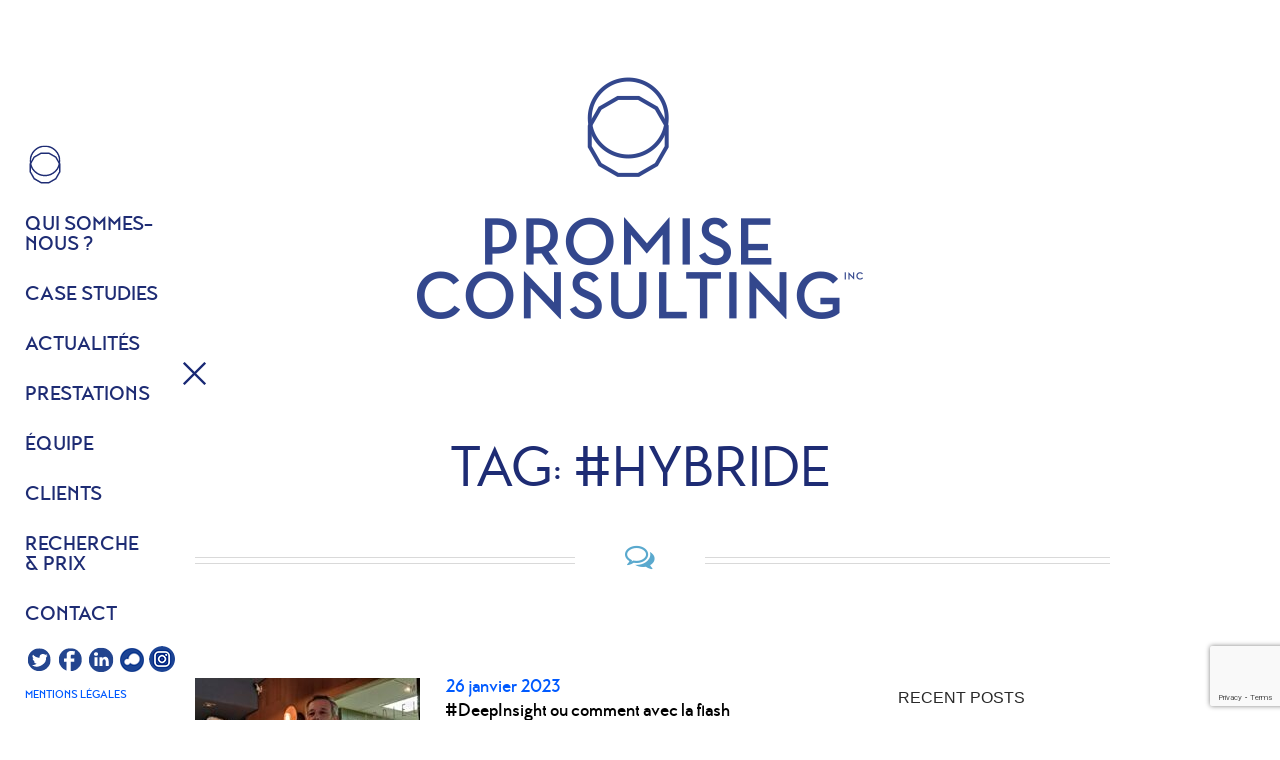

--- FILE ---
content_type: text/html; charset=UTF-8
request_url: https://www.promiseconsultinginc.com/tag/hybride/
body_size: 10047
content:
<!DOCTYPE html>
<!--[if IE 8 ]><html class="desktop ie8 no-js" lang="fr-FR"><![endif]-->
<!--[if IE 9 ]><html class="desktop ie9 no-js" lang="fr-FR"><![endif]-->
<!--[if (gte IE 9)|!(IE)]><!--><html class="no-js" lang="fr-FR"><!--<![endif]-->
   
	<head>
		<meta charset="UTF-8" />
		<title>#Hybride | Promise Consulting inc</title>
        <meta name="viewport" content="width=1200, user-scalable=yes">
		<!-- <meta name="viewport" content="width=device-width, initial-scale=1.0, maximum-scale=1.0, user-scalable=0" /> -->
		<meta name="format-detection" content="telephone=no" />

		<!--[if lt IE 9]>
		<script type="text/javascript">/*@cc_on'abbr article aside audio canvas details figcaption figure footer header hgroup mark meter nav output progress section summary subline time video'.replace(/\w+/g,function(n){document.createElement(n)})@*/</script>
		<![endif]-->
		<script type="text/javascript">if(Function('/*@cc_on return document.documentMode===10@*/')()){document.documentElement.className+=' ie10';}</script>
		<script type="text/javascript">(function(H){H.className=H.className.replace(/\bno-js\b/,'js')})(document.documentElement)</script>
		<script src="https://use.typekit.net/ewr1xry.js"></script>
        <script>try{Typekit.load({ async: true });}catch(e){}</script>	



		<link rel="pingback" href="https://www.promiseconsultinginc.com/xmlrpc.php" />

		<!-- favicon -->
		<link rel="shortcut icon" href="http://www.promiseconsultinginc.com/wp-content/uploads/2015/10/favicon-64x64.png" />

		
		<!-- wp_head() -->
		<meta name='robots' content='max-image-preview:large' />
<link rel="alternate" type="application/rss+xml" title="Promise Consulting inc &raquo; Flux" href="https://www.promiseconsultinginc.com/feed/" />
<link rel="alternate" type="application/rss+xml" title="Promise Consulting inc &raquo; Flux des commentaires" href="https://www.promiseconsultinginc.com/comments/feed/" />
<link rel="alternate" type="application/rss+xml" title="Promise Consulting inc &raquo; Flux de l’étiquette #Hybride" href="https://www.promiseconsultinginc.com/tag/hybride/feed/" />
<script type="text/javascript">
window._wpemojiSettings = {"baseUrl":"https:\/\/s.w.org\/images\/core\/emoji\/14.0.0\/72x72\/","ext":".png","svgUrl":"https:\/\/s.w.org\/images\/core\/emoji\/14.0.0\/svg\/","svgExt":".svg","source":{"concatemoji":"https:\/\/www.promiseconsultinginc.com\/wp-includes\/js\/wp-emoji-release.min.js?ver=6.2.2"}};
/*! This file is auto-generated */
!function(e,a,t){var n,r,o,i=a.createElement("canvas"),p=i.getContext&&i.getContext("2d");function s(e,t){p.clearRect(0,0,i.width,i.height),p.fillText(e,0,0);e=i.toDataURL();return p.clearRect(0,0,i.width,i.height),p.fillText(t,0,0),e===i.toDataURL()}function c(e){var t=a.createElement("script");t.src=e,t.defer=t.type="text/javascript",a.getElementsByTagName("head")[0].appendChild(t)}for(o=Array("flag","emoji"),t.supports={everything:!0,everythingExceptFlag:!0},r=0;r<o.length;r++)t.supports[o[r]]=function(e){if(p&&p.fillText)switch(p.textBaseline="top",p.font="600 32px Arial",e){case"flag":return s("\ud83c\udff3\ufe0f\u200d\u26a7\ufe0f","\ud83c\udff3\ufe0f\u200b\u26a7\ufe0f")?!1:!s("\ud83c\uddfa\ud83c\uddf3","\ud83c\uddfa\u200b\ud83c\uddf3")&&!s("\ud83c\udff4\udb40\udc67\udb40\udc62\udb40\udc65\udb40\udc6e\udb40\udc67\udb40\udc7f","\ud83c\udff4\u200b\udb40\udc67\u200b\udb40\udc62\u200b\udb40\udc65\u200b\udb40\udc6e\u200b\udb40\udc67\u200b\udb40\udc7f");case"emoji":return!s("\ud83e\udef1\ud83c\udffb\u200d\ud83e\udef2\ud83c\udfff","\ud83e\udef1\ud83c\udffb\u200b\ud83e\udef2\ud83c\udfff")}return!1}(o[r]),t.supports.everything=t.supports.everything&&t.supports[o[r]],"flag"!==o[r]&&(t.supports.everythingExceptFlag=t.supports.everythingExceptFlag&&t.supports[o[r]]);t.supports.everythingExceptFlag=t.supports.everythingExceptFlag&&!t.supports.flag,t.DOMReady=!1,t.readyCallback=function(){t.DOMReady=!0},t.supports.everything||(n=function(){t.readyCallback()},a.addEventListener?(a.addEventListener("DOMContentLoaded",n,!1),e.addEventListener("load",n,!1)):(e.attachEvent("onload",n),a.attachEvent("onreadystatechange",function(){"complete"===a.readyState&&t.readyCallback()})),(e=t.source||{}).concatemoji?c(e.concatemoji):e.wpemoji&&e.twemoji&&(c(e.twemoji),c(e.wpemoji)))}(window,document,window._wpemojiSettings);
</script>
<style type="text/css">
img.wp-smiley,
img.emoji {
	display: inline !important;
	border: none !important;
	box-shadow: none !important;
	height: 1em !important;
	width: 1em !important;
	margin: 0 0.07em !important;
	vertical-align: -0.1em !important;
	background: none !important;
	padding: 0 !important;
}
</style>
	<link rel="stylesheet" href="https://www.promiseconsultinginc.com/wp-content/cache/minify/1ed6c.css" media="all" />

















<style id='global-styles-inline-css' type='text/css'>
body{--wp--preset--color--black: #000000;--wp--preset--color--cyan-bluish-gray: #abb8c3;--wp--preset--color--white: #ffffff;--wp--preset--color--pale-pink: #f78da7;--wp--preset--color--vivid-red: #cf2e2e;--wp--preset--color--luminous-vivid-orange: #ff6900;--wp--preset--color--luminous-vivid-amber: #fcb900;--wp--preset--color--light-green-cyan: #7bdcb5;--wp--preset--color--vivid-green-cyan: #00d084;--wp--preset--color--pale-cyan-blue: #8ed1fc;--wp--preset--color--vivid-cyan-blue: #0693e3;--wp--preset--color--vivid-purple: #9b51e0;--wp--preset--gradient--vivid-cyan-blue-to-vivid-purple: linear-gradient(135deg,rgba(6,147,227,1) 0%,rgb(155,81,224) 100%);--wp--preset--gradient--light-green-cyan-to-vivid-green-cyan: linear-gradient(135deg,rgb(122,220,180) 0%,rgb(0,208,130) 100%);--wp--preset--gradient--luminous-vivid-amber-to-luminous-vivid-orange: linear-gradient(135deg,rgba(252,185,0,1) 0%,rgba(255,105,0,1) 100%);--wp--preset--gradient--luminous-vivid-orange-to-vivid-red: linear-gradient(135deg,rgba(255,105,0,1) 0%,rgb(207,46,46) 100%);--wp--preset--gradient--very-light-gray-to-cyan-bluish-gray: linear-gradient(135deg,rgb(238,238,238) 0%,rgb(169,184,195) 100%);--wp--preset--gradient--cool-to-warm-spectrum: linear-gradient(135deg,rgb(74,234,220) 0%,rgb(151,120,209) 20%,rgb(207,42,186) 40%,rgb(238,44,130) 60%,rgb(251,105,98) 80%,rgb(254,248,76) 100%);--wp--preset--gradient--blush-light-purple: linear-gradient(135deg,rgb(255,206,236) 0%,rgb(152,150,240) 100%);--wp--preset--gradient--blush-bordeaux: linear-gradient(135deg,rgb(254,205,165) 0%,rgb(254,45,45) 50%,rgb(107,0,62) 100%);--wp--preset--gradient--luminous-dusk: linear-gradient(135deg,rgb(255,203,112) 0%,rgb(199,81,192) 50%,rgb(65,88,208) 100%);--wp--preset--gradient--pale-ocean: linear-gradient(135deg,rgb(255,245,203) 0%,rgb(182,227,212) 50%,rgb(51,167,181) 100%);--wp--preset--gradient--electric-grass: linear-gradient(135deg,rgb(202,248,128) 0%,rgb(113,206,126) 100%);--wp--preset--gradient--midnight: linear-gradient(135deg,rgb(2,3,129) 0%,rgb(40,116,252) 100%);--wp--preset--duotone--dark-grayscale: url('#wp-duotone-dark-grayscale');--wp--preset--duotone--grayscale: url('#wp-duotone-grayscale');--wp--preset--duotone--purple-yellow: url('#wp-duotone-purple-yellow');--wp--preset--duotone--blue-red: url('#wp-duotone-blue-red');--wp--preset--duotone--midnight: url('#wp-duotone-midnight');--wp--preset--duotone--magenta-yellow: url('#wp-duotone-magenta-yellow');--wp--preset--duotone--purple-green: url('#wp-duotone-purple-green');--wp--preset--duotone--blue-orange: url('#wp-duotone-blue-orange');--wp--preset--font-size--small: 13px;--wp--preset--font-size--medium: 20px;--wp--preset--font-size--large: 36px;--wp--preset--font-size--x-large: 42px;--wp--preset--spacing--20: 0.44rem;--wp--preset--spacing--30: 0.67rem;--wp--preset--spacing--40: 1rem;--wp--preset--spacing--50: 1.5rem;--wp--preset--spacing--60: 2.25rem;--wp--preset--spacing--70: 3.38rem;--wp--preset--spacing--80: 5.06rem;--wp--preset--shadow--natural: 6px 6px 9px rgba(0, 0, 0, 0.2);--wp--preset--shadow--deep: 12px 12px 50px rgba(0, 0, 0, 0.4);--wp--preset--shadow--sharp: 6px 6px 0px rgba(0, 0, 0, 0.2);--wp--preset--shadow--outlined: 6px 6px 0px -3px rgba(255, 255, 255, 1), 6px 6px rgba(0, 0, 0, 1);--wp--preset--shadow--crisp: 6px 6px 0px rgba(0, 0, 0, 1);}:where(.is-layout-flex){gap: 0.5em;}body .is-layout-flow > .alignleft{float: left;margin-inline-start: 0;margin-inline-end: 2em;}body .is-layout-flow > .alignright{float: right;margin-inline-start: 2em;margin-inline-end: 0;}body .is-layout-flow > .aligncenter{margin-left: auto !important;margin-right: auto !important;}body .is-layout-constrained > .alignleft{float: left;margin-inline-start: 0;margin-inline-end: 2em;}body .is-layout-constrained > .alignright{float: right;margin-inline-start: 2em;margin-inline-end: 0;}body .is-layout-constrained > .aligncenter{margin-left: auto !important;margin-right: auto !important;}body .is-layout-constrained > :where(:not(.alignleft):not(.alignright):not(.alignfull)){max-width: var(--wp--style--global--content-size);margin-left: auto !important;margin-right: auto !important;}body .is-layout-constrained > .alignwide{max-width: var(--wp--style--global--wide-size);}body .is-layout-flex{display: flex;}body .is-layout-flex{flex-wrap: wrap;align-items: center;}body .is-layout-flex > *{margin: 0;}:where(.wp-block-columns.is-layout-flex){gap: 2em;}.has-black-color{color: var(--wp--preset--color--black) !important;}.has-cyan-bluish-gray-color{color: var(--wp--preset--color--cyan-bluish-gray) !important;}.has-white-color{color: var(--wp--preset--color--white) !important;}.has-pale-pink-color{color: var(--wp--preset--color--pale-pink) !important;}.has-vivid-red-color{color: var(--wp--preset--color--vivid-red) !important;}.has-luminous-vivid-orange-color{color: var(--wp--preset--color--luminous-vivid-orange) !important;}.has-luminous-vivid-amber-color{color: var(--wp--preset--color--luminous-vivid-amber) !important;}.has-light-green-cyan-color{color: var(--wp--preset--color--light-green-cyan) !important;}.has-vivid-green-cyan-color{color: var(--wp--preset--color--vivid-green-cyan) !important;}.has-pale-cyan-blue-color{color: var(--wp--preset--color--pale-cyan-blue) !important;}.has-vivid-cyan-blue-color{color: var(--wp--preset--color--vivid-cyan-blue) !important;}.has-vivid-purple-color{color: var(--wp--preset--color--vivid-purple) !important;}.has-black-background-color{background-color: var(--wp--preset--color--black) !important;}.has-cyan-bluish-gray-background-color{background-color: var(--wp--preset--color--cyan-bluish-gray) !important;}.has-white-background-color{background-color: var(--wp--preset--color--white) !important;}.has-pale-pink-background-color{background-color: var(--wp--preset--color--pale-pink) !important;}.has-vivid-red-background-color{background-color: var(--wp--preset--color--vivid-red) !important;}.has-luminous-vivid-orange-background-color{background-color: var(--wp--preset--color--luminous-vivid-orange) !important;}.has-luminous-vivid-amber-background-color{background-color: var(--wp--preset--color--luminous-vivid-amber) !important;}.has-light-green-cyan-background-color{background-color: var(--wp--preset--color--light-green-cyan) !important;}.has-vivid-green-cyan-background-color{background-color: var(--wp--preset--color--vivid-green-cyan) !important;}.has-pale-cyan-blue-background-color{background-color: var(--wp--preset--color--pale-cyan-blue) !important;}.has-vivid-cyan-blue-background-color{background-color: var(--wp--preset--color--vivid-cyan-blue) !important;}.has-vivid-purple-background-color{background-color: var(--wp--preset--color--vivid-purple) !important;}.has-black-border-color{border-color: var(--wp--preset--color--black) !important;}.has-cyan-bluish-gray-border-color{border-color: var(--wp--preset--color--cyan-bluish-gray) !important;}.has-white-border-color{border-color: var(--wp--preset--color--white) !important;}.has-pale-pink-border-color{border-color: var(--wp--preset--color--pale-pink) !important;}.has-vivid-red-border-color{border-color: var(--wp--preset--color--vivid-red) !important;}.has-luminous-vivid-orange-border-color{border-color: var(--wp--preset--color--luminous-vivid-orange) !important;}.has-luminous-vivid-amber-border-color{border-color: var(--wp--preset--color--luminous-vivid-amber) !important;}.has-light-green-cyan-border-color{border-color: var(--wp--preset--color--light-green-cyan) !important;}.has-vivid-green-cyan-border-color{border-color: var(--wp--preset--color--vivid-green-cyan) !important;}.has-pale-cyan-blue-border-color{border-color: var(--wp--preset--color--pale-cyan-blue) !important;}.has-vivid-cyan-blue-border-color{border-color: var(--wp--preset--color--vivid-cyan-blue) !important;}.has-vivid-purple-border-color{border-color: var(--wp--preset--color--vivid-purple) !important;}.has-vivid-cyan-blue-to-vivid-purple-gradient-background{background: var(--wp--preset--gradient--vivid-cyan-blue-to-vivid-purple) !important;}.has-light-green-cyan-to-vivid-green-cyan-gradient-background{background: var(--wp--preset--gradient--light-green-cyan-to-vivid-green-cyan) !important;}.has-luminous-vivid-amber-to-luminous-vivid-orange-gradient-background{background: var(--wp--preset--gradient--luminous-vivid-amber-to-luminous-vivid-orange) !important;}.has-luminous-vivid-orange-to-vivid-red-gradient-background{background: var(--wp--preset--gradient--luminous-vivid-orange-to-vivid-red) !important;}.has-very-light-gray-to-cyan-bluish-gray-gradient-background{background: var(--wp--preset--gradient--very-light-gray-to-cyan-bluish-gray) !important;}.has-cool-to-warm-spectrum-gradient-background{background: var(--wp--preset--gradient--cool-to-warm-spectrum) !important;}.has-blush-light-purple-gradient-background{background: var(--wp--preset--gradient--blush-light-purple) !important;}.has-blush-bordeaux-gradient-background{background: var(--wp--preset--gradient--blush-bordeaux) !important;}.has-luminous-dusk-gradient-background{background: var(--wp--preset--gradient--luminous-dusk) !important;}.has-pale-ocean-gradient-background{background: var(--wp--preset--gradient--pale-ocean) !important;}.has-electric-grass-gradient-background{background: var(--wp--preset--gradient--electric-grass) !important;}.has-midnight-gradient-background{background: var(--wp--preset--gradient--midnight) !important;}.has-small-font-size{font-size: var(--wp--preset--font-size--small) !important;}.has-medium-font-size{font-size: var(--wp--preset--font-size--medium) !important;}.has-large-font-size{font-size: var(--wp--preset--font-size--large) !important;}.has-x-large-font-size{font-size: var(--wp--preset--font-size--x-large) !important;}
.wp-block-navigation a:where(:not(.wp-element-button)){color: inherit;}
:where(.wp-block-columns.is-layout-flex){gap: 2em;}
.wp-block-pullquote{font-size: 1.5em;line-height: 1.6;}
</style>
<link rel="stylesheet" href="https://www.promiseconsultinginc.com/wp-content/cache/minify/2e31b.css" media="all" />


<script  src="https://www.promiseconsultinginc.com/wp-content/cache/minify/48b36.js"></script>



<script type='text/javascript' id='video-lightbox-js-extra'>
/* <![CDATA[ */
var vlpp_vars = {"prettyPhoto_rel":"wp-video-lightbox","animation_speed":"fast","slideshow":"5000","autoplay_slideshow":"false","opacity":"0.80","show_title":"true","allow_resize":"true","allow_expand":"true","default_width":"640","default_height":"480","counter_separator_label":"\/","theme":"pp_default","horizontal_padding":"20","hideflash":"false","wmode":"opaque","autoplay":"false","modal":"false","deeplinking":"false","overlay_gallery":"true","overlay_gallery_max":"30","keyboard_shortcuts":"true","ie6_fallback":"true"};
/* ]]> */
</script>
<script  src="https://www.promiseconsultinginc.com/wp-content/cache/minify/90550.js"></script>


<!--[if lt IE 8]>
<script type='text/javascript' src='https://www.promiseconsultinginc.com/wp-includes/js/json2.min.js?ver=2015-05-03' id='json2-js'></script>
<![endif]-->

<link rel="https://api.w.org/" href="https://www.promiseconsultinginc.com/wp-json/" /><link rel="alternate" type="application/json" href="https://www.promiseconsultinginc.com/wp-json/wp/v2/tags/1388" /><link rel="EditURI" type="application/rsd+xml" title="RSD" href="https://www.promiseconsultinginc.com/xmlrpc.php?rsd" />
<link rel="wlwmanifest" type="application/wlwmanifest+xml" href="https://www.promiseconsultinginc.com/wp-includes/wlwmanifest.xml" />
<meta name="generator" content="WordPress 6.2.2" />
<script>
            WP_VIDEO_LIGHTBOX_VERSION="1.9.10";
            WP_VID_LIGHTBOX_URL="https://www.promiseconsultinginc.com/wp-content/plugins/wp-video-lightbox";
                        function wpvl_paramReplace(name, string, value) {
                // Find the param with regex
                // Grab the first character in the returned string (should be ? or &)
                // Replace our href string with our new value, passing on the name and delimeter

                var re = new RegExp("[\?&]" + name + "=([^&#]*)");
                var matches = re.exec(string);
                var newString;

                if (matches === null) {
                    // if there are no params, append the parameter
                    newString = string + '?' + name + '=' + value;
                } else {
                    var delimeter = matches[0].charAt(0);
                    newString = string.replace(re, delimeter + name + "=" + value);
                }
                return newString;
            }
            </script><style type="text/css">.recentcomments a{display:inline !important;padding:0 !important;margin:0 !important;}</style><style type="text/css">.recentcomments a{display:inline !important;padding:0 !important;margin:0 !important;}</style><!-- <script src="https://code.jquery.com/ui/1.11.4/jquery-ui.js"></script> -->

<script type="text/javascript">
	jQuery(document).ready(function(){
		jQuery(".tabContents").hide(); // Hide all tab content divs by default
		jQuery(".qui .tabContents:first").show(); // Show the first div of tab content by default
		jQuery(".col-presta .tabContents:first").show(); // Show the first div of tab content by default
		jQuery(".prix .col-presta .tabContents:first").show(); // Show the first div of tab content by default
		jQuery(".single-cases-studies .col-presta .tabContents:first").show(); // Show the first div of tab content by default
		jQuery(".single-presta .col-presta .tabContents:first").show(); // Show the first div of tab content by default
		
		jQuery(".single-presta .tabContaier ul li a").click(function(){ //Fire the click event
			
			var activeTab = jQuery(this).attr("href"); // Catch the click link
			jQuery(".single-presta .tabContaier ul li a").removeClass("active"); // Remove pre-highlighted link
			jQuery(this).addClass("active"); // set clicked link to highlight state
			jQuery(".single-presta .tabContents").hide(); // hide currently visible tab content div
			jQuery(activeTab).fadeIn(); // show the target tab content div by matching clicked link.
			
			return false; //prevent page scrolling on tab click
		});

		
		jQuery(".single-cases-studies .tabContaier ul li a").click(function(){ //Fire the click event
			
			var activeTab = jQuery(this).attr("href"); // Catch the click link
			jQuery(".single-cases-studies .tabContaier ul li a").removeClass("active"); // Remove pre-highlighted link
			jQuery(this).addClass("active"); // set clicked link to highlight state
			jQuery(".single-cases-studies .tabContents").hide(); // hide currently visible tab content div
			jQuery(activeTab).fadeIn(); // show the target tab content div by matching clicked link.
			
			return false; //prevent page scrolling on tab click
		});
		
		jQuery(".qui .tabContaier ul li a").click(function(){ //Fire the click event
			
			var activeTab = jQuery(this).attr("href"); // Catch the click link
			jQuery(".qui .tabContaier ul li a").removeClass("active"); // Remove pre-highlighted link
			jQuery(this).addClass("active"); // set clicked link to highlight state
			jQuery(".qui .tabContents").hide(); // hide currently visible tab content div
			jQuery(activeTab).fadeIn(); // show the target tab content div by matching clicked link.
			jQuery('.qui article').readmore({
			  speed: 300,
			  collapsedHeight: 209,
			  moreLink: '<a href="#" class="readm">Lire plus</a>',
			  lessLink: '<a href="#" class="readm on">Lire moins</a>'
			});			
			return false; //prevent page scrolling on tab click
		});

		jQuery(".actu .col-presta .tabContaier ul li a").click(function(){ //Fire the click event
			
			var activeTab = jQuery(this).attr("href"); // Catch the click link
			jQuery(".actu .col-presta .tabContaier ul li a").removeClass("active"); // Remove pre-highlighted link
			jQuery(this).addClass("active"); // set clicked link to highlight state
			jQuery(".actu .col-presta .tabContents").hide(); // hide currently visible tab content div
			jQuery(activeTab).fadeIn(); // show the target tab content div by matching clicked link.
			jQuery('.post-article').readmore({
			  speed: 300,
			  collapsedHeight: 55,
			  moreLink: '<a href="#" class="readm">Lire plus</a>',
			  lessLink: '<a href="#" class="readm on">Lire moins</a>'
			});			
			return false; //prevent page scrolling on tab click
		});


		jQuery(".prix .col-presta .tabContaier ul li a").click(function(){ //Fire the click event
			
			var activeTab = jQuery(this).attr("href"); // Catch the click link
			jQuery(".prix .col-presta .tabContaier ul li a").removeClass("active"); // Remove pre-highlighted link
			jQuery(this).addClass("active"); // set clicked link to highlight state
			jQuery(".prix .col-presta .tabContents").hide(); // hide currently visible tab content div
			jQuery(activeTab).fadeIn(); // show the target tab content div by matching clicked link.
			jQuery('.post-article').readmore({
			  speed: 300,
			  collapsedHeight: 55,
			  moreLink: '<a href="#" class="readm">Lire plus</a>',
			  lessLink: '<a href="#" class="readm on">Lire moins</a>'
			});			
			return false; //prevent page scrolling on tab click
		});

	});
</script>
        <script  src="https://www.promiseconsultinginc.com/wp-content/cache/minify/2c980.js"></script>
	
        <link rel="stylesheet" href="https://www.promiseconsultinginc.com/wp-content/cache/minify/ed476.css" media="all" />

	</head>

	<body class="archive tag tag-hybride tag-1388">

		<!-- ==============================================
		Preloader
		=============================================== -->
		<div id="preloader">
    		<div id="loading-animation">&nbsp;</div>
		</div> <!-- End Preloader -->

		
<!-- ==============================================
Main Nav
=============================================== -->
<nav id="main-nav" class="active">

	<ul class="nav"><li id="menu-item-122" class="menu-item menu-item-type-post_type menu-item-object-page menu-item-home menu-item-122"><a href="https://www.promiseconsultinginc.com/#go_home">HOME</a></li>
<li id="menu-item-123" class="menu-item menu-item-type-post_type menu-item-object-page menu-item-123"><a href="https://www.promiseconsultinginc.com/#about-us">Qui sommes- nous ?</a></li>
<li id="menu-item-155" class="menu-item menu-item-type-post_type menu-item-object-page menu-item-155"><a href="https://www.promiseconsultinginc.com/#case-studies">Case studies</a></li>
<li id="menu-item-255" class="menu-item menu-item-type-post_type menu-item-object-page menu-item-255"><a href="https://www.promiseconsultinginc.com/#actualites">Actualités</a></li>
<li id="menu-item-124" class="menu-item menu-item-type-post_type menu-item-object-page menu-item-has-children dropdown menu-item-124"><a href="https://www.promiseconsultinginc.com/#services">Prestations</a>
<ul class="dropdown-menu">
	<li id="menu-item-185" class="menu-item menu-item-type-post_type menu-item-object-presta menu-item-185"><a href="https://www.promiseconsultinginc.com/presta/monitoring-brand-assets/">Monitoring  Brand Assets©</a></li>
	<li id="menu-item-187" class="menu-item menu-item-type-post_type menu-item-object-presta menu-item-187"><a href="https://www.promiseconsultinginc.com/presta/global-solution-insight/">Global Solution Insight©</a></li>
	<li id="menu-item-228" class="menu-item menu-item-type-post_type menu-item-object-presta menu-item-228"><a href="https://www.promiseconsultinginc.com/presta/reach-through-media/">Reach Through Media©</a></li>
	<li id="menu-item-229" class="menu-item menu-item-type-post_type menu-item-object-presta menu-item-229"><a href="https://www.promiseconsultinginc.com/presta/star-metrics/">Star Metrix©</a></li>
	<li id="menu-item-230" class="menu-item menu-item-type-post_type menu-item-object-presta menu-item-230"><a href="https://www.promiseconsultinginc.com/presta/shift-system/">Shift System©</a></li>
	<li id="menu-item-231" class="menu-item menu-item-type-post_type menu-item-object-presta menu-item-231"><a href="https://www.promiseconsultinginc.com/presta/autres/">Autres</a></li>
</ul>
</li>
<li id="menu-item-55" class="menu-item menu-item-type-post_type menu-item-object-page menu-item-55"><a href="https://www.promiseconsultinginc.com/#team">équipe</a></li>
<li id="menu-item-154" class="menu-item menu-item-type-post_type menu-item-object-page menu-item-154"><a href="https://www.promiseconsultinginc.com/#clients">Clients</a></li>
<li id="menu-item-260" class="menu-item menu-item-type-post_type menu-item-object-page menu-item-260"><a href="https://www.promiseconsultinginc.com/#recherche-et-prix">Recherche &#038; prix</a></li>
<li id="menu-item-56" class="menu-item menu-item-type-post_type menu-item-object-page menu-item-56"><a href="https://www.promiseconsultinginc.com/#contact">Contact</a></li>
</ul>	<a href="#" class="nav-trigger"></a>


	<div class="social-nav">
		<div>
			
            <a class="twitter" title="Twitter" target="_blank" href="https://twitter.com/pjourdan1967">
            <img src="/wp-content/themes/promise/images/logo-tt.svg" alt="Twitter"/> </a>
            <a class="facebook" title="Facebook" target="_blank" href="https://www.facebook.com/Promiseinc">
            <img src="/wp-content/themes/promise/images/logo-fb.svg" alt=""/>
            </a>
            <a class="linkedin" title="Linkedin" target="_blank" href="https://fr.linkedin.com/company/promise-consulting-jpl-consulting">
            <img src="/wp-content/themes/promise/images/logo-lk.svg" alt=""/>
            </a>
			 <a class="linkedin" title="blog Spirit" target="_blank" href="http://whatsnewinmarketing.blogspirit.com">
            <img src="/wp-content/themes/promise/images/logo-blog.png" alt=""/>
            </a>
			 <a class="linkedin" title="Instagram" target="_blank" href="https://www.instagram.com/promiseconsulting/?hl=fr">
            <img src="/wp-content/themes/promise/images/logo-insta.png" alt=""/>
            </a>
		</div>    
        <div class="link-mentions">
            <a href="#lien-mentions" class="scrollto">Mentions légales</a>       
        </div>
	</div>

</nav> <!-- End Nav -->
		
		

<!-- ==============================================
Page Header
=============================================== -->
<section class="page-header">
	<div class="container">
		<div class="row">
			<div class="col-md-12">
				<div id="logo">
					<img src="http://www.promiseconsultinginc.com/wp-content/themes/promise/images/logo.png" alt="">				</div>
			</div>
		</div> <!-- End Row -->
	</div> <!-- End Container -->
</section> <!-- End Page Header -->
<section class="blog" id="la-flash-hypnose-ou-comment-identifier-reveler-les-motivations-non-conscientisees-ou-semi-conscientisees-du-consommateur-2">

	<div class="container">
		<div class="row">
			<div class="col-md-12">
				<h1 class="section-title">Tag: #Hybride</h1>
				<div class="section-icon">
					<i class="fa fa-comments-o"></i>
				</div>

				<div class="row">

					<div class="col-md-9">
						<div class="pe-container pe-block">

					
	<div class="post post-single post-6516 type-post status-publish format-standard has-post-thumbnail hentry category-actu category-evenements category-prises-de-parole tag-hybride tag-brand-strategy tag-branding tag-consommateurs tag-etudesmarketing tag-insights tag-keynote-speaker tag-marketresearch tag-marketing tag-marques tag-petit-dejeuners">




		
			<div class="post-media" style="display:none;">

				
													<!--
							<div class="image-container">

									
							</div>
							-->
						
				
			</div>

				<div class="post-body pe-wp-default clearfix">
            <div class="image-container">
                    <img width="250" height="160" src="https://www.promiseconsultinginc.com/wp-content/uploads/2023/01/acdf2ade-f361-4124-8d75-078d2eb75a87-250x160.jpg" class="attachment-thumb-actu size-thumb-actu wp-post-image" alt="" decoding="async" />            </div>
 			<div class="post-content">           
                <div class="post-meta-date">
                      
				26 janvier 2023					  

                </div>
                <div class="post-title">
                    <h2><!-- <a href=""> -->#DeepInsight ou comment avec la flash hypnose identifier les motivations non conscientisées ou semi-conscientisées du consommateur ? <!-- </a> --></h2>
                </div>
        
                <div class="post-meta">
                    <div class="post-meta-category">
                                                <a href="https://www.promiseconsultinginc.com/category/actu/" data-rel="category tag">Actualités</a> / <a href="https://www.promiseconsultinginc.com/category/actu/evenements/" data-rel="category tag">Événements</a> / <a href="https://www.promiseconsultinginc.com/category/actu/prises-de-parole/" data-rel="category tag">Prises de parole</a>                    </div>
                </div>
                
                    <article class="post-article">
                    <p>Philippe Jourdan, professeur des universités, fondateur de Promise Consulting, expert en stratégie de marque et en mesure de la #brandequity et Sylvain Flender, anthropologue et hypnologue de <a href="https://thenewanthropology.com/" target="_blank" rel="noopener">https://thenewanthropology.com/</a>nous ont présenté leur démarche méthodologique #Deepinsight à base de #Flash #Hypnose lors de notre « petit-déjeuner » le 26 janvier 2023 chez Mon Paris <a href="https://www.mon-paris.fr/" target="_blank" rel="noopener">https://www.mon-paris.fr/</a>.</p>
<p>Cette démarche innovante, hybride permet d&rsquo;identifier les motivations non conscientisées et semi-conscientisées des consommateurs mais aussi d&rsquo;innover, de tester des parcours clients, d&rsquo;explorer l&rsquo;imaginaire &#8230;</p>
                    </article>

													                         
    
                			</div>
        </div>

	</div>

	
	

					
	<div class="post post-single post-6511 type-post status-publish format-standard has-post-thumbnail hentry category-actu category-evenements category-prises-de-parole tag-hybride tag-comportement-du-consommateur tag-consommateurs tag-consumerbehavior tag-deepinsight tag-etude tag-etudesmarketing tag-hybridization-fr tag-insights tag-marketresearch tag-marketing tag-marques tag-petit-dejeuners">




		
			<div class="post-media" style="display:none;">

				
													<!--
							<div class="image-container">

									
							</div>
							-->
						
				
			</div>

				<div class="post-body pe-wp-default clearfix">
            <div class="image-container">
                    <img width="250" height="160" src="https://www.promiseconsultinginc.com/wp-content/uploads/2022/11/IMG-20221115-WA0011-250x160.jpg" class="attachment-thumb-actu size-thumb-actu wp-post-image" alt="" decoding="async" loading="lazy" />            </div>
 			<div class="post-content">           
                <div class="post-meta-date">
                      
				15 novembre 2022					  

                </div>
                <div class="post-title">
                    <h2><!-- <a href=""> -->La Flash hypnose, ou comment révéler les motivations non conscientisées ou semi-conscientisées du consommateur ? <!-- </a> --></h2>
                </div>
        
                <div class="post-meta">
                    <div class="post-meta-category">
                                                <a href="https://www.promiseconsultinginc.com/category/actu/" data-rel="category tag">Actualités</a> / <a href="https://www.promiseconsultinginc.com/category/actu/evenements/" data-rel="category tag">Événements</a> / <a href="https://www.promiseconsultinginc.com/category/actu/prises-de-parole/" data-rel="category tag">Prises de parole</a>                    </div>
                </div>
                
                    <article class="post-article">
                    <p>Philippe Jourdan et Sylvain Flender de <a href="https://thenewanthropology.com/" target="_blank" rel="noopener">https://thenewanthropology.com/</a> ont présenté leur solution hybride #deepinsight à base de Flash Hypnose lors de notre « petit-déjeuner » le 15 novembre 2022 chez <a href="https://www.laduree.fr/" target="_blank" rel="noopener">LaDurée.</a>  Cette démarche <strong>hybride</strong> d&rsquo;étude <strong>originale</strong> et <strong>récompensée</strong> par la profession en 2020 permet d&rsquo;explorer les attentes non conscientisées et semi-conscientisées des consommateurs mais aussi d&rsquo;innover sans oublier de « craquer les codes ».</p>
<p>Pour en savoir plus et découvrir notre case study, contactez-nous : valerie.jourdan@promiseconsultinginc.com !</p>
                    </article>

													                         
    
                			</div>
        </div>

	</div>

	
	


	
</div>					</div>

					<div class="col-md-3 sidebar">        
			<div class="widget widget_recent_entries">		<h3>RECENT POSTS</h3>		<ul>
					<li>
				<a href="https://www.promiseconsultinginc.com/visite-du-musee-porsche-de-stuttgart-pour-les-75-ans-de-la-marque-comprendre-ainsi-la-desirabilite-et-le-patrimoine-de-porsche/">Visite du musée Porsche de Stuttgart pour les 75 ans de la marque : comprendre ainsi la désirabilité et le patrimoine de Porsche.</a>
						</li>
					<li>
				<a href="https://www.promiseconsultinginc.com/invitation-par-le-president-emmanuel-macron-au-defile-de-la-fete-nationale-du-14-juillet-2023/">Invitation par le président Emmanuel Macron au défilé de la fête nationale du 14 Juillet 2023</a>
						</li>
					<li>
				<a href="https://www.promiseconsultinginc.com/panels-consommateurs-maitriser-le-calcul-des-indicateurs-et-explorer-un-cas-pratique-pour-vous-former/">Panels Consommateurs : maîtriser le calcul des indicateurs et explorer un cas pratique pour vous former</a>
						</li>
				</ul>
		</div><div class="widget widget_recent_comments"><h3>Commentaires récents</h3><ul id="recentcomments"></ul></div><div class="widget widget_archive"><h3>ARCHIVES</h3>
			<ul>
					<li><a href='https://www.promiseconsultinginc.com/2023/08/'>août 2023</a>&nbsp;(1)</li>
	<li><a href='https://www.promiseconsultinginc.com/2023/07/'>juillet 2023</a>&nbsp;(2)</li>
	<li><a href='https://www.promiseconsultinginc.com/2023/06/'>juin 2023</a>&nbsp;(4)</li>
	<li><a href='https://www.promiseconsultinginc.com/2023/05/'>mai 2023</a>&nbsp;(5)</li>
	<li><a href='https://www.promiseconsultinginc.com/2023/04/'>avril 2023</a>&nbsp;(2)</li>
	<li><a href='https://www.promiseconsultinginc.com/2023/03/'>mars 2023</a>&nbsp;(3)</li>
	<li><a href='https://www.promiseconsultinginc.com/2023/01/'>janvier 2023</a>&nbsp;(1)</li>
	<li><a href='https://www.promiseconsultinginc.com/2022/11/'>novembre 2022</a>&nbsp;(1)</li>
	<li><a href='https://www.promiseconsultinginc.com/2022/10/'>octobre 2022</a>&nbsp;(2)</li>
	<li><a href='https://www.promiseconsultinginc.com/2022/09/'>septembre 2022</a>&nbsp;(2)</li>
	<li><a href='https://www.promiseconsultinginc.com/2022/05/'>mai 2022</a>&nbsp;(1)</li>
	<li><a href='https://www.promiseconsultinginc.com/2022/03/'>mars 2022</a>&nbsp;(2)</li>
	<li><a href='https://www.promiseconsultinginc.com/2022/01/'>janvier 2022</a>&nbsp;(1)</li>
	<li><a href='https://www.promiseconsultinginc.com/2021/11/'>novembre 2021</a>&nbsp;(2)</li>
	<li><a href='https://www.promiseconsultinginc.com/2021/10/'>octobre 2021</a>&nbsp;(1)</li>
	<li><a href='https://www.promiseconsultinginc.com/2021/05/'>mai 2021</a>&nbsp;(1)</li>
	<li><a href='https://www.promiseconsultinginc.com/2021/04/'>avril 2021</a>&nbsp;(3)</li>
	<li><a href='https://www.promiseconsultinginc.com/2021/03/'>mars 2021</a>&nbsp;(1)</li>
	<li><a href='https://www.promiseconsultinginc.com/2021/02/'>février 2021</a>&nbsp;(4)</li>
	<li><a href='https://www.promiseconsultinginc.com/2021/01/'>janvier 2021</a>&nbsp;(7)</li>
	<li><a href='https://www.promiseconsultinginc.com/2020/12/'>décembre 2020</a>&nbsp;(1)</li>
	<li><a href='https://www.promiseconsultinginc.com/2020/11/'>novembre 2020</a>&nbsp;(2)</li>
	<li><a href='https://www.promiseconsultinginc.com/2020/10/'>octobre 2020</a>&nbsp;(3)</li>
	<li><a href='https://www.promiseconsultinginc.com/2020/07/'>juillet 2020</a>&nbsp;(5)</li>
	<li><a href='https://www.promiseconsultinginc.com/2020/06/'>juin 2020</a>&nbsp;(3)</li>
	<li><a href='https://www.promiseconsultinginc.com/2020/05/'>mai 2020</a>&nbsp;(12)</li>
	<li><a href='https://www.promiseconsultinginc.com/2020/04/'>avril 2020</a>&nbsp;(11)</li>
	<li><a href='https://www.promiseconsultinginc.com/2020/03/'>mars 2020</a>&nbsp;(3)</li>
	<li><a href='https://www.promiseconsultinginc.com/2020/02/'>février 2020</a>&nbsp;(1)</li>
	<li><a href='https://www.promiseconsultinginc.com/2020/01/'>janvier 2020</a>&nbsp;(1)</li>
	<li><a href='https://www.promiseconsultinginc.com/2019/11/'>novembre 2019</a>&nbsp;(1)</li>
	<li><a href='https://www.promiseconsultinginc.com/2019/10/'>octobre 2019</a>&nbsp;(1)</li>
	<li><a href='https://www.promiseconsultinginc.com/2019/09/'>septembre 2019</a>&nbsp;(3)</li>
	<li><a href='https://www.promiseconsultinginc.com/2019/07/'>juillet 2019</a>&nbsp;(7)</li>
	<li><a href='https://www.promiseconsultinginc.com/2019/06/'>juin 2019</a>&nbsp;(12)</li>
	<li><a href='https://www.promiseconsultinginc.com/2019/05/'>mai 2019</a>&nbsp;(10)</li>
	<li><a href='https://www.promiseconsultinginc.com/2019/04/'>avril 2019</a>&nbsp;(8)</li>
	<li><a href='https://www.promiseconsultinginc.com/2019/03/'>mars 2019</a>&nbsp;(9)</li>
	<li><a href='https://www.promiseconsultinginc.com/2019/02/'>février 2019</a>&nbsp;(3)</li>
	<li><a href='https://www.promiseconsultinginc.com/2019/01/'>janvier 2019</a>&nbsp;(5)</li>
	<li><a href='https://www.promiseconsultinginc.com/2018/12/'>décembre 2018</a>&nbsp;(5)</li>
	<li><a href='https://www.promiseconsultinginc.com/2018/07/'>juillet 2018</a>&nbsp;(4)</li>
	<li><a href='https://www.promiseconsultinginc.com/2018/06/'>juin 2018</a>&nbsp;(4)</li>
	<li><a href='https://www.promiseconsultinginc.com/2018/05/'>mai 2018</a>&nbsp;(5)</li>
	<li><a href='https://www.promiseconsultinginc.com/2018/04/'>avril 2018</a>&nbsp;(1)</li>
	<li><a href='https://www.promiseconsultinginc.com/2018/03/'>mars 2018</a>&nbsp;(11)</li>
	<li><a href='https://www.promiseconsultinginc.com/2018/01/'>janvier 2018</a>&nbsp;(2)</li>
	<li><a href='https://www.promiseconsultinginc.com/2017/12/'>décembre 2017</a>&nbsp;(9)</li>
	<li><a href='https://www.promiseconsultinginc.com/2017/11/'>novembre 2017</a>&nbsp;(6)</li>
	<li><a href='https://www.promiseconsultinginc.com/2017/10/'>octobre 2017</a>&nbsp;(8)</li>
	<li><a href='https://www.promiseconsultinginc.com/2017/09/'>septembre 2017</a>&nbsp;(2)</li>
	<li><a href='https://www.promiseconsultinginc.com/2017/08/'>août 2017</a>&nbsp;(4)</li>
	<li><a href='https://www.promiseconsultinginc.com/2017/06/'>juin 2017</a>&nbsp;(7)</li>
	<li><a href='https://www.promiseconsultinginc.com/2017/05/'>mai 2017</a>&nbsp;(19)</li>
	<li><a href='https://www.promiseconsultinginc.com/2017/04/'>avril 2017</a>&nbsp;(14)</li>
	<li><a href='https://www.promiseconsultinginc.com/2017/03/'>mars 2017</a>&nbsp;(17)</li>
	<li><a href='https://www.promiseconsultinginc.com/2017/02/'>février 2017</a>&nbsp;(16)</li>
	<li><a href='https://www.promiseconsultinginc.com/2017/01/'>janvier 2017</a>&nbsp;(16)</li>
	<li><a href='https://www.promiseconsultinginc.com/2016/12/'>décembre 2016</a>&nbsp;(6)</li>
	<li><a href='https://www.promiseconsultinginc.com/2016/11/'>novembre 2016</a>&nbsp;(4)</li>
	<li><a href='https://www.promiseconsultinginc.com/2016/10/'>octobre 2016</a>&nbsp;(24)</li>
	<li><a href='https://www.promiseconsultinginc.com/2016/09/'>septembre 2016</a>&nbsp;(12)</li>
	<li><a href='https://www.promiseconsultinginc.com/2016/07/'>juillet 2016</a>&nbsp;(6)</li>
	<li><a href='https://www.promiseconsultinginc.com/2016/06/'>juin 2016</a>&nbsp;(14)</li>
	<li><a href='https://www.promiseconsultinginc.com/2016/05/'>mai 2016</a>&nbsp;(14)</li>
	<li><a href='https://www.promiseconsultinginc.com/2016/04/'>avril 2016</a>&nbsp;(19)</li>
	<li><a href='https://www.promiseconsultinginc.com/2016/03/'>mars 2016</a>&nbsp;(12)</li>
	<li><a href='https://www.promiseconsultinginc.com/2016/02/'>février 2016</a>&nbsp;(79)</li>
	<li><a href='https://www.promiseconsultinginc.com/2016/01/'>janvier 2016</a>&nbsp;(19)</li>
	<li><a href='https://www.promiseconsultinginc.com/2015/12/'>décembre 2015</a>&nbsp;(18)</li>
	<li><a href='https://www.promiseconsultinginc.com/2015/11/'>novembre 2015</a>&nbsp;(13)</li>
	<li><a href='https://www.promiseconsultinginc.com/2015/10/'>octobre 2015</a>&nbsp;(35)</li>
	<li><a href='https://www.promiseconsultinginc.com/2015/09/'>septembre 2015</a>&nbsp;(44)</li>
	<li><a href='https://www.promiseconsultinginc.com/2015/08/'>août 2015</a>&nbsp;(2)</li>
	<li><a href='https://www.promiseconsultinginc.com/2015/07/'>juillet 2015</a>&nbsp;(12)</li>
	<li><a href='https://www.promiseconsultinginc.com/2015/06/'>juin 2015</a>&nbsp;(8)</li>
	<li><a href='https://www.promiseconsultinginc.com/2015/05/'>mai 2015</a>&nbsp;(11)</li>
	<li><a href='https://www.promiseconsultinginc.com/2015/04/'>avril 2015</a>&nbsp;(3)</li>
	<li><a href='https://www.promiseconsultinginc.com/2015/03/'>mars 2015</a>&nbsp;(2)</li>
	<li><a href='https://www.promiseconsultinginc.com/2015/02/'>février 2015</a>&nbsp;(13)</li>
	<li><a href='https://www.promiseconsultinginc.com/2015/01/'>janvier 2015</a>&nbsp;(6)</li>
	<li><a href='https://www.promiseconsultinginc.com/2014/12/'>décembre 2014</a>&nbsp;(4)</li>
	<li><a href='https://www.promiseconsultinginc.com/2014/11/'>novembre 2014</a>&nbsp;(3)</li>
	<li><a href='https://www.promiseconsultinginc.com/2014/10/'>octobre 2014</a>&nbsp;(5)</li>
	<li><a href='https://www.promiseconsultinginc.com/2014/09/'>septembre 2014</a>&nbsp;(1)</li>
	<li><a href='https://www.promiseconsultinginc.com/2014/08/'>août 2014</a>&nbsp;(3)</li>
	<li><a href='https://www.promiseconsultinginc.com/2014/07/'>juillet 2014</a>&nbsp;(33)</li>
	<li><a href='https://www.promiseconsultinginc.com/2014/06/'>juin 2014</a>&nbsp;(3)</li>
	<li><a href='https://www.promiseconsultinginc.com/2014/05/'>mai 2014</a>&nbsp;(6)</li>
	<li><a href='https://www.promiseconsultinginc.com/2014/04/'>avril 2014</a>&nbsp;(12)</li>
	<li><a href='https://www.promiseconsultinginc.com/2014/03/'>mars 2014</a>&nbsp;(4)</li>
	<li><a href='https://www.promiseconsultinginc.com/2014/02/'>février 2014</a>&nbsp;(4)</li>
	<li><a href='https://www.promiseconsultinginc.com/2013/12/'>décembre 2013</a>&nbsp;(3)</li>
	<li><a href='https://www.promiseconsultinginc.com/2013/11/'>novembre 2013</a>&nbsp;(1)</li>
	<li><a href='https://www.promiseconsultinginc.com/2013/10/'>octobre 2013</a>&nbsp;(2)</li>
	<li><a href='https://www.promiseconsultinginc.com/2013/09/'>septembre 2013</a>&nbsp;(1)</li>
	<li><a href='https://www.promiseconsultinginc.com/2013/06/'>juin 2013</a>&nbsp;(1)</li>
	<li><a href='https://www.promiseconsultinginc.com/2013/05/'>mai 2013</a>&nbsp;(1)</li>
	<li><a href='https://www.promiseconsultinginc.com/2013/04/'>avril 2013</a>&nbsp;(1)</li>
	<li><a href='https://www.promiseconsultinginc.com/2013/02/'>février 2013</a>&nbsp;(1)</li>
	<li><a href='https://www.promiseconsultinginc.com/2012/12/'>décembre 2012</a>&nbsp;(1)</li>
	<li><a href='https://www.promiseconsultinginc.com/2012/11/'>novembre 2012</a>&nbsp;(1)</li>
	<li><a href='https://www.promiseconsultinginc.com/2012/10/'>octobre 2012</a>&nbsp;(1)</li>
	<li><a href='https://www.promiseconsultinginc.com/2012/09/'>septembre 2012</a>&nbsp;(1)</li>
	<li><a href='https://www.promiseconsultinginc.com/2012/06/'>juin 2012</a>&nbsp;(1)</li>
	<li><a href='https://www.promiseconsultinginc.com/2012/05/'>mai 2012</a>&nbsp;(1)</li>
	<li><a href='https://www.promiseconsultinginc.com/2012/01/'>janvier 2012</a>&nbsp;(3)</li>
	<li><a href='https://www.promiseconsultinginc.com/2011/12/'>décembre 2011</a>&nbsp;(1)</li>
	<li><a href='https://www.promiseconsultinginc.com/2011/11/'>novembre 2011</a>&nbsp;(1)</li>
	<li><a href='https://www.promiseconsultinginc.com/2011/10/'>octobre 2011</a>&nbsp;(2)</li>
	<li><a href='https://www.promiseconsultinginc.com/2011/09/'>septembre 2011</a>&nbsp;(1)</li>
	<li><a href='https://www.promiseconsultinginc.com/2011/07/'>juillet 2011</a>&nbsp;(2)</li>
	<li><a href='https://www.promiseconsultinginc.com/2011/06/'>juin 2011</a>&nbsp;(2)</li>
	<li><a href='https://www.promiseconsultinginc.com/2011/05/'>mai 2011</a>&nbsp;(1)</li>
	<li><a href='https://www.promiseconsultinginc.com/2011/04/'>avril 2011</a>&nbsp;(1)</li>
	<li><a href='https://www.promiseconsultinginc.com/2009/11/'>novembre 2009</a>&nbsp;(1)</li>
	<li><a href='https://www.promiseconsultinginc.com/2009/07/'>juillet 2009</a>&nbsp;(2)</li>
	<li><a href='https://www.promiseconsultinginc.com/2008/11/'>novembre 2008</a>&nbsp;(1)</li>
	<li><a href='https://www.promiseconsultinginc.com/2008/10/'>octobre 2008</a>&nbsp;(1)</li>
	<li><a href='https://www.promiseconsultinginc.com/2007/10/'>octobre 2007</a>&nbsp;(1)</li>
	<li><a href='https://www.promiseconsultinginc.com/2006/09/'>septembre 2006</a>&nbsp;(1)</li>
	<li><a href='https://www.promiseconsultinginc.com/2006/03/'>mars 2006</a>&nbsp;(1)</li>
	<li><a href='https://www.promiseconsultinginc.com/2005/05/'>mai 2005</a>&nbsp;(1)</li>
	<li><a href='https://www.promiseconsultinginc.com/2004/07/'>juillet 2004</a>&nbsp;(1)</li>
	<li><a href='https://www.promiseconsultinginc.com/1994/07/'>juillet 1994</a>&nbsp;(1)</li>
	<li><a href='https://www.promiseconsultinginc.com/1993/08/'>août 1993</a>&nbsp;(1)</li>
			</ul>

			</div></div>
				</div>

			</div>
		</div>
	</div>

</section>



<!-- ==============================================
Footer
=============================================== -->
<section id="footer">
	<div class="container">
		<div class="row">

			
			
			
		</div> <!-- End Row -->
		<div class="row">
			<div class="col-md-12 text-center">
				<p class="copy">©2015 Promise Consulting. All Rights Reserved.</p>
			</div> <!-- End Column 12 -->
		</div> <!-- End Row -->
	</div> <!-- End Container -->
</section> <!-- End Footer Section -->
							






























<script  src="https://www.promiseconsultinginc.com/wp-content/cache/minify/ee304.js"></script>

<script type='text/javascript' id='pe_theme_contactForm-js-extra'>
/* <![CDATA[ */
var peContactForm = {"url":"https%3A%2F%2Fwww.promiseconsultinginc.com%2Fwp-admin%2Fadmin-ajax.php"};
/* ]]> */
</script>








<script  src="https://www.promiseconsultinginc.com/wp-content/cache/minify/70a91.js"></script>

<script type='text/javascript' id='pe_theme_init-js-extra'>
/* <![CDATA[ */
var _nervaq = {"ajax-loading":"https:\/\/www.promiseconsultinginc.com\/wp-content\/themes\/promise\/images\/ajax-loader.gif","home_url":"https:\/\/www.promiseconsultinginc.com\/"};
/* ]]> */
</script>

<script  src="https://www.promiseconsultinginc.com/wp-content/cache/minify/30017.js"></script>

<script type='text/javascript' id='contact-form-7-js-extra'>
/* <![CDATA[ */
var wpcf7 = {"api":{"root":"https:\/\/www.promiseconsultinginc.com\/wp-json\/","namespace":"contact-form-7\/v1"},"cached":"1"};
/* ]]> */
</script>
<script  src="https://www.promiseconsultinginc.com/wp-content/cache/minify/b68ea.js"></script>

<script type='text/javascript' src='https://www.google.com/recaptcha/api.js?render=6Lc_OLsmAAAAAGUbWWHbT0ugNYluu9jVUcbKnGMo&#038;ver=3.0' id='google-recaptcha-js'></script>


<script  src="https://www.promiseconsultinginc.com/wp-content/cache/minify/5839d.js"></script>

<script type='text/javascript' id='wpcf7-recaptcha-js-extra'>
/* <![CDATA[ */
var wpcf7_recaptcha = {"sitekey":"6Lc_OLsmAAAAAGUbWWHbT0ugNYluu9jVUcbKnGMo","actions":{"homepage":"homepage","contactform":"contactform"}};
/* ]]> */
</script>
<script  src="https://www.promiseconsultinginc.com/wp-content/cache/minify/2a6b9.js"></script>

<script>
  (function(i,s,o,g,r,a,m){i['GoogleAnalyticsObject']=r;i[r]=i[r]||function(){
  (i[r].q=i[r].q||[]).push(arguments)},i[r].l=1*new Date();a=s.createElement(o),
  m=s.getElementsByTagName(o)[0];a.async=1;a.src=g;m.parentNode.insertBefore(a,m)
  })(window,document,'script','//www.google-analytics.com/analytics.js','ga');

  ga('create', 'UA-69419002-1', 'auto');
  ga('send', 'pageview');

</script>
<script>
jQuery(document).ready(function () {
    jQuery('.philo a').hover(function () {
        jQuery('.philo .sbula').css("display", "block");
		jQuery('.philo .sbulb').css("display", "block");
    }, function(){
        jQuery('.philo .sbula').css("display", "none");
		jQuery('.philo .sbulb').css("display", "none");
    });
});
jQuery(document).ready(function () {
    jQuery('.expert a').hover(function () {
        jQuery('.expert .sbula').css("display", "block");
		jQuery('.expert .sbulb').css("display", "block");
    }, function(){
        jQuery('.expert .sbula').css("display", "none");
		jQuery('.expert .sbulb').css("display", "none");
    });
});
jQuery(document).ready(function () {
    jQuery('.partenaire a').hover(function () {
        jQuery('.partenaire .sbula').css("display", "block");
		jQuery('.partenaire .sbulb').css("display", "block");
    }, function(){
        jQuery('.partenaire .sbula').css("display", "none");
		jQuery('.partenaire .sbulb').css("display", "none");
    });
});
</script>
</body>
</html>
<!--
Performance optimized by W3 Total Cache. Learn more: https://www.boldgrid.com/w3-total-cache/

Mise en cache objet de 396/509 objets utilisant disk
Mise en cache de page à l’aide de disk: enhanced 
Mibnifié utilisant disk
Mise en cache de la base de données de 13/27 requêtes en 0.039 secondes utilisant disk

Served from: www.promiseconsultinginc.com @ 2024-01-29 17:07:28 by W3 Total Cache
-->

--- FILE ---
content_type: text/html; charset=utf-8
request_url: https://www.google.com/recaptcha/api2/anchor?ar=1&k=6Lc_OLsmAAAAAGUbWWHbT0ugNYluu9jVUcbKnGMo&co=aHR0cHM6Ly93d3cucHJvbWlzZWNvbnN1bHRpbmdpbmMuY29tOjQ0Mw..&hl=en&v=N67nZn4AqZkNcbeMu4prBgzg&size=invisible&anchor-ms=20000&execute-ms=30000&cb=m6b2gh3ey3h6
body_size: 48671
content:
<!DOCTYPE HTML><html dir="ltr" lang="en"><head><meta http-equiv="Content-Type" content="text/html; charset=UTF-8">
<meta http-equiv="X-UA-Compatible" content="IE=edge">
<title>reCAPTCHA</title>
<style type="text/css">
/* cyrillic-ext */
@font-face {
  font-family: 'Roboto';
  font-style: normal;
  font-weight: 400;
  font-stretch: 100%;
  src: url(//fonts.gstatic.com/s/roboto/v48/KFO7CnqEu92Fr1ME7kSn66aGLdTylUAMa3GUBHMdazTgWw.woff2) format('woff2');
  unicode-range: U+0460-052F, U+1C80-1C8A, U+20B4, U+2DE0-2DFF, U+A640-A69F, U+FE2E-FE2F;
}
/* cyrillic */
@font-face {
  font-family: 'Roboto';
  font-style: normal;
  font-weight: 400;
  font-stretch: 100%;
  src: url(//fonts.gstatic.com/s/roboto/v48/KFO7CnqEu92Fr1ME7kSn66aGLdTylUAMa3iUBHMdazTgWw.woff2) format('woff2');
  unicode-range: U+0301, U+0400-045F, U+0490-0491, U+04B0-04B1, U+2116;
}
/* greek-ext */
@font-face {
  font-family: 'Roboto';
  font-style: normal;
  font-weight: 400;
  font-stretch: 100%;
  src: url(//fonts.gstatic.com/s/roboto/v48/KFO7CnqEu92Fr1ME7kSn66aGLdTylUAMa3CUBHMdazTgWw.woff2) format('woff2');
  unicode-range: U+1F00-1FFF;
}
/* greek */
@font-face {
  font-family: 'Roboto';
  font-style: normal;
  font-weight: 400;
  font-stretch: 100%;
  src: url(//fonts.gstatic.com/s/roboto/v48/KFO7CnqEu92Fr1ME7kSn66aGLdTylUAMa3-UBHMdazTgWw.woff2) format('woff2');
  unicode-range: U+0370-0377, U+037A-037F, U+0384-038A, U+038C, U+038E-03A1, U+03A3-03FF;
}
/* math */
@font-face {
  font-family: 'Roboto';
  font-style: normal;
  font-weight: 400;
  font-stretch: 100%;
  src: url(//fonts.gstatic.com/s/roboto/v48/KFO7CnqEu92Fr1ME7kSn66aGLdTylUAMawCUBHMdazTgWw.woff2) format('woff2');
  unicode-range: U+0302-0303, U+0305, U+0307-0308, U+0310, U+0312, U+0315, U+031A, U+0326-0327, U+032C, U+032F-0330, U+0332-0333, U+0338, U+033A, U+0346, U+034D, U+0391-03A1, U+03A3-03A9, U+03B1-03C9, U+03D1, U+03D5-03D6, U+03F0-03F1, U+03F4-03F5, U+2016-2017, U+2034-2038, U+203C, U+2040, U+2043, U+2047, U+2050, U+2057, U+205F, U+2070-2071, U+2074-208E, U+2090-209C, U+20D0-20DC, U+20E1, U+20E5-20EF, U+2100-2112, U+2114-2115, U+2117-2121, U+2123-214F, U+2190, U+2192, U+2194-21AE, U+21B0-21E5, U+21F1-21F2, U+21F4-2211, U+2213-2214, U+2216-22FF, U+2308-230B, U+2310, U+2319, U+231C-2321, U+2336-237A, U+237C, U+2395, U+239B-23B7, U+23D0, U+23DC-23E1, U+2474-2475, U+25AF, U+25B3, U+25B7, U+25BD, U+25C1, U+25CA, U+25CC, U+25FB, U+266D-266F, U+27C0-27FF, U+2900-2AFF, U+2B0E-2B11, U+2B30-2B4C, U+2BFE, U+3030, U+FF5B, U+FF5D, U+1D400-1D7FF, U+1EE00-1EEFF;
}
/* symbols */
@font-face {
  font-family: 'Roboto';
  font-style: normal;
  font-weight: 400;
  font-stretch: 100%;
  src: url(//fonts.gstatic.com/s/roboto/v48/KFO7CnqEu92Fr1ME7kSn66aGLdTylUAMaxKUBHMdazTgWw.woff2) format('woff2');
  unicode-range: U+0001-000C, U+000E-001F, U+007F-009F, U+20DD-20E0, U+20E2-20E4, U+2150-218F, U+2190, U+2192, U+2194-2199, U+21AF, U+21E6-21F0, U+21F3, U+2218-2219, U+2299, U+22C4-22C6, U+2300-243F, U+2440-244A, U+2460-24FF, U+25A0-27BF, U+2800-28FF, U+2921-2922, U+2981, U+29BF, U+29EB, U+2B00-2BFF, U+4DC0-4DFF, U+FFF9-FFFB, U+10140-1018E, U+10190-1019C, U+101A0, U+101D0-101FD, U+102E0-102FB, U+10E60-10E7E, U+1D2C0-1D2D3, U+1D2E0-1D37F, U+1F000-1F0FF, U+1F100-1F1AD, U+1F1E6-1F1FF, U+1F30D-1F30F, U+1F315, U+1F31C, U+1F31E, U+1F320-1F32C, U+1F336, U+1F378, U+1F37D, U+1F382, U+1F393-1F39F, U+1F3A7-1F3A8, U+1F3AC-1F3AF, U+1F3C2, U+1F3C4-1F3C6, U+1F3CA-1F3CE, U+1F3D4-1F3E0, U+1F3ED, U+1F3F1-1F3F3, U+1F3F5-1F3F7, U+1F408, U+1F415, U+1F41F, U+1F426, U+1F43F, U+1F441-1F442, U+1F444, U+1F446-1F449, U+1F44C-1F44E, U+1F453, U+1F46A, U+1F47D, U+1F4A3, U+1F4B0, U+1F4B3, U+1F4B9, U+1F4BB, U+1F4BF, U+1F4C8-1F4CB, U+1F4D6, U+1F4DA, U+1F4DF, U+1F4E3-1F4E6, U+1F4EA-1F4ED, U+1F4F7, U+1F4F9-1F4FB, U+1F4FD-1F4FE, U+1F503, U+1F507-1F50B, U+1F50D, U+1F512-1F513, U+1F53E-1F54A, U+1F54F-1F5FA, U+1F610, U+1F650-1F67F, U+1F687, U+1F68D, U+1F691, U+1F694, U+1F698, U+1F6AD, U+1F6B2, U+1F6B9-1F6BA, U+1F6BC, U+1F6C6-1F6CF, U+1F6D3-1F6D7, U+1F6E0-1F6EA, U+1F6F0-1F6F3, U+1F6F7-1F6FC, U+1F700-1F7FF, U+1F800-1F80B, U+1F810-1F847, U+1F850-1F859, U+1F860-1F887, U+1F890-1F8AD, U+1F8B0-1F8BB, U+1F8C0-1F8C1, U+1F900-1F90B, U+1F93B, U+1F946, U+1F984, U+1F996, U+1F9E9, U+1FA00-1FA6F, U+1FA70-1FA7C, U+1FA80-1FA89, U+1FA8F-1FAC6, U+1FACE-1FADC, U+1FADF-1FAE9, U+1FAF0-1FAF8, U+1FB00-1FBFF;
}
/* vietnamese */
@font-face {
  font-family: 'Roboto';
  font-style: normal;
  font-weight: 400;
  font-stretch: 100%;
  src: url(//fonts.gstatic.com/s/roboto/v48/KFO7CnqEu92Fr1ME7kSn66aGLdTylUAMa3OUBHMdazTgWw.woff2) format('woff2');
  unicode-range: U+0102-0103, U+0110-0111, U+0128-0129, U+0168-0169, U+01A0-01A1, U+01AF-01B0, U+0300-0301, U+0303-0304, U+0308-0309, U+0323, U+0329, U+1EA0-1EF9, U+20AB;
}
/* latin-ext */
@font-face {
  font-family: 'Roboto';
  font-style: normal;
  font-weight: 400;
  font-stretch: 100%;
  src: url(//fonts.gstatic.com/s/roboto/v48/KFO7CnqEu92Fr1ME7kSn66aGLdTylUAMa3KUBHMdazTgWw.woff2) format('woff2');
  unicode-range: U+0100-02BA, U+02BD-02C5, U+02C7-02CC, U+02CE-02D7, U+02DD-02FF, U+0304, U+0308, U+0329, U+1D00-1DBF, U+1E00-1E9F, U+1EF2-1EFF, U+2020, U+20A0-20AB, U+20AD-20C0, U+2113, U+2C60-2C7F, U+A720-A7FF;
}
/* latin */
@font-face {
  font-family: 'Roboto';
  font-style: normal;
  font-weight: 400;
  font-stretch: 100%;
  src: url(//fonts.gstatic.com/s/roboto/v48/KFO7CnqEu92Fr1ME7kSn66aGLdTylUAMa3yUBHMdazQ.woff2) format('woff2');
  unicode-range: U+0000-00FF, U+0131, U+0152-0153, U+02BB-02BC, U+02C6, U+02DA, U+02DC, U+0304, U+0308, U+0329, U+2000-206F, U+20AC, U+2122, U+2191, U+2193, U+2212, U+2215, U+FEFF, U+FFFD;
}
/* cyrillic-ext */
@font-face {
  font-family: 'Roboto';
  font-style: normal;
  font-weight: 500;
  font-stretch: 100%;
  src: url(//fonts.gstatic.com/s/roboto/v48/KFO7CnqEu92Fr1ME7kSn66aGLdTylUAMa3GUBHMdazTgWw.woff2) format('woff2');
  unicode-range: U+0460-052F, U+1C80-1C8A, U+20B4, U+2DE0-2DFF, U+A640-A69F, U+FE2E-FE2F;
}
/* cyrillic */
@font-face {
  font-family: 'Roboto';
  font-style: normal;
  font-weight: 500;
  font-stretch: 100%;
  src: url(//fonts.gstatic.com/s/roboto/v48/KFO7CnqEu92Fr1ME7kSn66aGLdTylUAMa3iUBHMdazTgWw.woff2) format('woff2');
  unicode-range: U+0301, U+0400-045F, U+0490-0491, U+04B0-04B1, U+2116;
}
/* greek-ext */
@font-face {
  font-family: 'Roboto';
  font-style: normal;
  font-weight: 500;
  font-stretch: 100%;
  src: url(//fonts.gstatic.com/s/roboto/v48/KFO7CnqEu92Fr1ME7kSn66aGLdTylUAMa3CUBHMdazTgWw.woff2) format('woff2');
  unicode-range: U+1F00-1FFF;
}
/* greek */
@font-face {
  font-family: 'Roboto';
  font-style: normal;
  font-weight: 500;
  font-stretch: 100%;
  src: url(//fonts.gstatic.com/s/roboto/v48/KFO7CnqEu92Fr1ME7kSn66aGLdTylUAMa3-UBHMdazTgWw.woff2) format('woff2');
  unicode-range: U+0370-0377, U+037A-037F, U+0384-038A, U+038C, U+038E-03A1, U+03A3-03FF;
}
/* math */
@font-face {
  font-family: 'Roboto';
  font-style: normal;
  font-weight: 500;
  font-stretch: 100%;
  src: url(//fonts.gstatic.com/s/roboto/v48/KFO7CnqEu92Fr1ME7kSn66aGLdTylUAMawCUBHMdazTgWw.woff2) format('woff2');
  unicode-range: U+0302-0303, U+0305, U+0307-0308, U+0310, U+0312, U+0315, U+031A, U+0326-0327, U+032C, U+032F-0330, U+0332-0333, U+0338, U+033A, U+0346, U+034D, U+0391-03A1, U+03A3-03A9, U+03B1-03C9, U+03D1, U+03D5-03D6, U+03F0-03F1, U+03F4-03F5, U+2016-2017, U+2034-2038, U+203C, U+2040, U+2043, U+2047, U+2050, U+2057, U+205F, U+2070-2071, U+2074-208E, U+2090-209C, U+20D0-20DC, U+20E1, U+20E5-20EF, U+2100-2112, U+2114-2115, U+2117-2121, U+2123-214F, U+2190, U+2192, U+2194-21AE, U+21B0-21E5, U+21F1-21F2, U+21F4-2211, U+2213-2214, U+2216-22FF, U+2308-230B, U+2310, U+2319, U+231C-2321, U+2336-237A, U+237C, U+2395, U+239B-23B7, U+23D0, U+23DC-23E1, U+2474-2475, U+25AF, U+25B3, U+25B7, U+25BD, U+25C1, U+25CA, U+25CC, U+25FB, U+266D-266F, U+27C0-27FF, U+2900-2AFF, U+2B0E-2B11, U+2B30-2B4C, U+2BFE, U+3030, U+FF5B, U+FF5D, U+1D400-1D7FF, U+1EE00-1EEFF;
}
/* symbols */
@font-face {
  font-family: 'Roboto';
  font-style: normal;
  font-weight: 500;
  font-stretch: 100%;
  src: url(//fonts.gstatic.com/s/roboto/v48/KFO7CnqEu92Fr1ME7kSn66aGLdTylUAMaxKUBHMdazTgWw.woff2) format('woff2');
  unicode-range: U+0001-000C, U+000E-001F, U+007F-009F, U+20DD-20E0, U+20E2-20E4, U+2150-218F, U+2190, U+2192, U+2194-2199, U+21AF, U+21E6-21F0, U+21F3, U+2218-2219, U+2299, U+22C4-22C6, U+2300-243F, U+2440-244A, U+2460-24FF, U+25A0-27BF, U+2800-28FF, U+2921-2922, U+2981, U+29BF, U+29EB, U+2B00-2BFF, U+4DC0-4DFF, U+FFF9-FFFB, U+10140-1018E, U+10190-1019C, U+101A0, U+101D0-101FD, U+102E0-102FB, U+10E60-10E7E, U+1D2C0-1D2D3, U+1D2E0-1D37F, U+1F000-1F0FF, U+1F100-1F1AD, U+1F1E6-1F1FF, U+1F30D-1F30F, U+1F315, U+1F31C, U+1F31E, U+1F320-1F32C, U+1F336, U+1F378, U+1F37D, U+1F382, U+1F393-1F39F, U+1F3A7-1F3A8, U+1F3AC-1F3AF, U+1F3C2, U+1F3C4-1F3C6, U+1F3CA-1F3CE, U+1F3D4-1F3E0, U+1F3ED, U+1F3F1-1F3F3, U+1F3F5-1F3F7, U+1F408, U+1F415, U+1F41F, U+1F426, U+1F43F, U+1F441-1F442, U+1F444, U+1F446-1F449, U+1F44C-1F44E, U+1F453, U+1F46A, U+1F47D, U+1F4A3, U+1F4B0, U+1F4B3, U+1F4B9, U+1F4BB, U+1F4BF, U+1F4C8-1F4CB, U+1F4D6, U+1F4DA, U+1F4DF, U+1F4E3-1F4E6, U+1F4EA-1F4ED, U+1F4F7, U+1F4F9-1F4FB, U+1F4FD-1F4FE, U+1F503, U+1F507-1F50B, U+1F50D, U+1F512-1F513, U+1F53E-1F54A, U+1F54F-1F5FA, U+1F610, U+1F650-1F67F, U+1F687, U+1F68D, U+1F691, U+1F694, U+1F698, U+1F6AD, U+1F6B2, U+1F6B9-1F6BA, U+1F6BC, U+1F6C6-1F6CF, U+1F6D3-1F6D7, U+1F6E0-1F6EA, U+1F6F0-1F6F3, U+1F6F7-1F6FC, U+1F700-1F7FF, U+1F800-1F80B, U+1F810-1F847, U+1F850-1F859, U+1F860-1F887, U+1F890-1F8AD, U+1F8B0-1F8BB, U+1F8C0-1F8C1, U+1F900-1F90B, U+1F93B, U+1F946, U+1F984, U+1F996, U+1F9E9, U+1FA00-1FA6F, U+1FA70-1FA7C, U+1FA80-1FA89, U+1FA8F-1FAC6, U+1FACE-1FADC, U+1FADF-1FAE9, U+1FAF0-1FAF8, U+1FB00-1FBFF;
}
/* vietnamese */
@font-face {
  font-family: 'Roboto';
  font-style: normal;
  font-weight: 500;
  font-stretch: 100%;
  src: url(//fonts.gstatic.com/s/roboto/v48/KFO7CnqEu92Fr1ME7kSn66aGLdTylUAMa3OUBHMdazTgWw.woff2) format('woff2');
  unicode-range: U+0102-0103, U+0110-0111, U+0128-0129, U+0168-0169, U+01A0-01A1, U+01AF-01B0, U+0300-0301, U+0303-0304, U+0308-0309, U+0323, U+0329, U+1EA0-1EF9, U+20AB;
}
/* latin-ext */
@font-face {
  font-family: 'Roboto';
  font-style: normal;
  font-weight: 500;
  font-stretch: 100%;
  src: url(//fonts.gstatic.com/s/roboto/v48/KFO7CnqEu92Fr1ME7kSn66aGLdTylUAMa3KUBHMdazTgWw.woff2) format('woff2');
  unicode-range: U+0100-02BA, U+02BD-02C5, U+02C7-02CC, U+02CE-02D7, U+02DD-02FF, U+0304, U+0308, U+0329, U+1D00-1DBF, U+1E00-1E9F, U+1EF2-1EFF, U+2020, U+20A0-20AB, U+20AD-20C0, U+2113, U+2C60-2C7F, U+A720-A7FF;
}
/* latin */
@font-face {
  font-family: 'Roboto';
  font-style: normal;
  font-weight: 500;
  font-stretch: 100%;
  src: url(//fonts.gstatic.com/s/roboto/v48/KFO7CnqEu92Fr1ME7kSn66aGLdTylUAMa3yUBHMdazQ.woff2) format('woff2');
  unicode-range: U+0000-00FF, U+0131, U+0152-0153, U+02BB-02BC, U+02C6, U+02DA, U+02DC, U+0304, U+0308, U+0329, U+2000-206F, U+20AC, U+2122, U+2191, U+2193, U+2212, U+2215, U+FEFF, U+FFFD;
}
/* cyrillic-ext */
@font-face {
  font-family: 'Roboto';
  font-style: normal;
  font-weight: 900;
  font-stretch: 100%;
  src: url(//fonts.gstatic.com/s/roboto/v48/KFO7CnqEu92Fr1ME7kSn66aGLdTylUAMa3GUBHMdazTgWw.woff2) format('woff2');
  unicode-range: U+0460-052F, U+1C80-1C8A, U+20B4, U+2DE0-2DFF, U+A640-A69F, U+FE2E-FE2F;
}
/* cyrillic */
@font-face {
  font-family: 'Roboto';
  font-style: normal;
  font-weight: 900;
  font-stretch: 100%;
  src: url(//fonts.gstatic.com/s/roboto/v48/KFO7CnqEu92Fr1ME7kSn66aGLdTylUAMa3iUBHMdazTgWw.woff2) format('woff2');
  unicode-range: U+0301, U+0400-045F, U+0490-0491, U+04B0-04B1, U+2116;
}
/* greek-ext */
@font-face {
  font-family: 'Roboto';
  font-style: normal;
  font-weight: 900;
  font-stretch: 100%;
  src: url(//fonts.gstatic.com/s/roboto/v48/KFO7CnqEu92Fr1ME7kSn66aGLdTylUAMa3CUBHMdazTgWw.woff2) format('woff2');
  unicode-range: U+1F00-1FFF;
}
/* greek */
@font-face {
  font-family: 'Roboto';
  font-style: normal;
  font-weight: 900;
  font-stretch: 100%;
  src: url(//fonts.gstatic.com/s/roboto/v48/KFO7CnqEu92Fr1ME7kSn66aGLdTylUAMa3-UBHMdazTgWw.woff2) format('woff2');
  unicode-range: U+0370-0377, U+037A-037F, U+0384-038A, U+038C, U+038E-03A1, U+03A3-03FF;
}
/* math */
@font-face {
  font-family: 'Roboto';
  font-style: normal;
  font-weight: 900;
  font-stretch: 100%;
  src: url(//fonts.gstatic.com/s/roboto/v48/KFO7CnqEu92Fr1ME7kSn66aGLdTylUAMawCUBHMdazTgWw.woff2) format('woff2');
  unicode-range: U+0302-0303, U+0305, U+0307-0308, U+0310, U+0312, U+0315, U+031A, U+0326-0327, U+032C, U+032F-0330, U+0332-0333, U+0338, U+033A, U+0346, U+034D, U+0391-03A1, U+03A3-03A9, U+03B1-03C9, U+03D1, U+03D5-03D6, U+03F0-03F1, U+03F4-03F5, U+2016-2017, U+2034-2038, U+203C, U+2040, U+2043, U+2047, U+2050, U+2057, U+205F, U+2070-2071, U+2074-208E, U+2090-209C, U+20D0-20DC, U+20E1, U+20E5-20EF, U+2100-2112, U+2114-2115, U+2117-2121, U+2123-214F, U+2190, U+2192, U+2194-21AE, U+21B0-21E5, U+21F1-21F2, U+21F4-2211, U+2213-2214, U+2216-22FF, U+2308-230B, U+2310, U+2319, U+231C-2321, U+2336-237A, U+237C, U+2395, U+239B-23B7, U+23D0, U+23DC-23E1, U+2474-2475, U+25AF, U+25B3, U+25B7, U+25BD, U+25C1, U+25CA, U+25CC, U+25FB, U+266D-266F, U+27C0-27FF, U+2900-2AFF, U+2B0E-2B11, U+2B30-2B4C, U+2BFE, U+3030, U+FF5B, U+FF5D, U+1D400-1D7FF, U+1EE00-1EEFF;
}
/* symbols */
@font-face {
  font-family: 'Roboto';
  font-style: normal;
  font-weight: 900;
  font-stretch: 100%;
  src: url(//fonts.gstatic.com/s/roboto/v48/KFO7CnqEu92Fr1ME7kSn66aGLdTylUAMaxKUBHMdazTgWw.woff2) format('woff2');
  unicode-range: U+0001-000C, U+000E-001F, U+007F-009F, U+20DD-20E0, U+20E2-20E4, U+2150-218F, U+2190, U+2192, U+2194-2199, U+21AF, U+21E6-21F0, U+21F3, U+2218-2219, U+2299, U+22C4-22C6, U+2300-243F, U+2440-244A, U+2460-24FF, U+25A0-27BF, U+2800-28FF, U+2921-2922, U+2981, U+29BF, U+29EB, U+2B00-2BFF, U+4DC0-4DFF, U+FFF9-FFFB, U+10140-1018E, U+10190-1019C, U+101A0, U+101D0-101FD, U+102E0-102FB, U+10E60-10E7E, U+1D2C0-1D2D3, U+1D2E0-1D37F, U+1F000-1F0FF, U+1F100-1F1AD, U+1F1E6-1F1FF, U+1F30D-1F30F, U+1F315, U+1F31C, U+1F31E, U+1F320-1F32C, U+1F336, U+1F378, U+1F37D, U+1F382, U+1F393-1F39F, U+1F3A7-1F3A8, U+1F3AC-1F3AF, U+1F3C2, U+1F3C4-1F3C6, U+1F3CA-1F3CE, U+1F3D4-1F3E0, U+1F3ED, U+1F3F1-1F3F3, U+1F3F5-1F3F7, U+1F408, U+1F415, U+1F41F, U+1F426, U+1F43F, U+1F441-1F442, U+1F444, U+1F446-1F449, U+1F44C-1F44E, U+1F453, U+1F46A, U+1F47D, U+1F4A3, U+1F4B0, U+1F4B3, U+1F4B9, U+1F4BB, U+1F4BF, U+1F4C8-1F4CB, U+1F4D6, U+1F4DA, U+1F4DF, U+1F4E3-1F4E6, U+1F4EA-1F4ED, U+1F4F7, U+1F4F9-1F4FB, U+1F4FD-1F4FE, U+1F503, U+1F507-1F50B, U+1F50D, U+1F512-1F513, U+1F53E-1F54A, U+1F54F-1F5FA, U+1F610, U+1F650-1F67F, U+1F687, U+1F68D, U+1F691, U+1F694, U+1F698, U+1F6AD, U+1F6B2, U+1F6B9-1F6BA, U+1F6BC, U+1F6C6-1F6CF, U+1F6D3-1F6D7, U+1F6E0-1F6EA, U+1F6F0-1F6F3, U+1F6F7-1F6FC, U+1F700-1F7FF, U+1F800-1F80B, U+1F810-1F847, U+1F850-1F859, U+1F860-1F887, U+1F890-1F8AD, U+1F8B0-1F8BB, U+1F8C0-1F8C1, U+1F900-1F90B, U+1F93B, U+1F946, U+1F984, U+1F996, U+1F9E9, U+1FA00-1FA6F, U+1FA70-1FA7C, U+1FA80-1FA89, U+1FA8F-1FAC6, U+1FACE-1FADC, U+1FADF-1FAE9, U+1FAF0-1FAF8, U+1FB00-1FBFF;
}
/* vietnamese */
@font-face {
  font-family: 'Roboto';
  font-style: normal;
  font-weight: 900;
  font-stretch: 100%;
  src: url(//fonts.gstatic.com/s/roboto/v48/KFO7CnqEu92Fr1ME7kSn66aGLdTylUAMa3OUBHMdazTgWw.woff2) format('woff2');
  unicode-range: U+0102-0103, U+0110-0111, U+0128-0129, U+0168-0169, U+01A0-01A1, U+01AF-01B0, U+0300-0301, U+0303-0304, U+0308-0309, U+0323, U+0329, U+1EA0-1EF9, U+20AB;
}
/* latin-ext */
@font-face {
  font-family: 'Roboto';
  font-style: normal;
  font-weight: 900;
  font-stretch: 100%;
  src: url(//fonts.gstatic.com/s/roboto/v48/KFO7CnqEu92Fr1ME7kSn66aGLdTylUAMa3KUBHMdazTgWw.woff2) format('woff2');
  unicode-range: U+0100-02BA, U+02BD-02C5, U+02C7-02CC, U+02CE-02D7, U+02DD-02FF, U+0304, U+0308, U+0329, U+1D00-1DBF, U+1E00-1E9F, U+1EF2-1EFF, U+2020, U+20A0-20AB, U+20AD-20C0, U+2113, U+2C60-2C7F, U+A720-A7FF;
}
/* latin */
@font-face {
  font-family: 'Roboto';
  font-style: normal;
  font-weight: 900;
  font-stretch: 100%;
  src: url(//fonts.gstatic.com/s/roboto/v48/KFO7CnqEu92Fr1ME7kSn66aGLdTylUAMa3yUBHMdazQ.woff2) format('woff2');
  unicode-range: U+0000-00FF, U+0131, U+0152-0153, U+02BB-02BC, U+02C6, U+02DA, U+02DC, U+0304, U+0308, U+0329, U+2000-206F, U+20AC, U+2122, U+2191, U+2193, U+2212, U+2215, U+FEFF, U+FFFD;
}

</style>
<link rel="stylesheet" type="text/css" href="https://www.gstatic.com/recaptcha/releases/N67nZn4AqZkNcbeMu4prBgzg/styles__ltr.css">
<script nonce="X7pQkS0LhVmlx2zBvc-s_A" type="text/javascript">window['__recaptcha_api'] = 'https://www.google.com/recaptcha/api2/';</script>
<script type="text/javascript" src="https://www.gstatic.com/recaptcha/releases/N67nZn4AqZkNcbeMu4prBgzg/recaptcha__en.js" nonce="X7pQkS0LhVmlx2zBvc-s_A">
      
    </script></head>
<body><div id="rc-anchor-alert" class="rc-anchor-alert"></div>
<input type="hidden" id="recaptcha-token" value="[base64]">
<script type="text/javascript" nonce="X7pQkS0LhVmlx2zBvc-s_A">
      recaptcha.anchor.Main.init("[\x22ainput\x22,[\x22bgdata\x22,\x22\x22,\[base64]/[base64]/[base64]/[base64]/[base64]/[base64]/KGcoTywyNTMsTy5PKSxVRyhPLEMpKTpnKE8sMjUzLEMpLE8pKSxsKSksTykpfSxieT1mdW5jdGlvbihDLE8sdSxsKXtmb3IobD0odT1SKEMpLDApO08+MDtPLS0pbD1sPDw4fFooQyk7ZyhDLHUsbCl9LFVHPWZ1bmN0aW9uKEMsTyl7Qy5pLmxlbmd0aD4xMDQ/[base64]/[base64]/[base64]/[base64]/[base64]/[base64]/[base64]\\u003d\x22,\[base64]\\u003d\x22,\x22DMOaW2DCksK6Z2bCsndSWcOiDsKmwofDucK3fsKOFcObE3RRwpbCisKawq3Dp8KeLx/[base64]/fcO9w5pSw7TDv8KGwoDCu8KUw5jCvXVJUhg8BCVjaR1tw5fCn8KZAcOMfyDCt1/DiMOHwr/DtBjDo8K/[base64]/CqTgvwqrChiHCjMKdw4vDpcOGGMOnw5bDtsKqaBwqMcKOw7bDp01Cw7XDvE3DiMKVNFDDklNTWVA2w5vCu2/CpMKnwpDDtkpvwoEHw69pwqcYWF/DgDfDkcKMw4/DkcKVXsKqfkx4bhDDlMKNETTDi0sDwrjChG5Cw50dB1RcXjVcwpzCpMKULwE2wonCgnZUw44PwrnCtMODdSfDkcKuwpPCt27DjRViw6PCjMKTLsK5wonCncOxw5BCwpJyE8OZBcKNB8OVwovCk8KHw6HDiXHCny7DvMOEdMKkw77Cm8KVTsOswqofXjLCki/DmmVfwp3Cph9wwpTDtMOHFsOCZ8ODOw3Dk2TCssOjCsObwrRxw4rCp8KpwojDtRsVIMOSAGLCq2rCn33CrnTDqks3wrcTE8Kjw4zDicKUwo5WaELCk01IFWLDlcOuR8KmZjt/w78UU8OfT8OTwprCo8O3FgPDvcKxwpfDvxVbwqHCr8OmKMOcXsOlNCDCpMOLV8ODfzkDw7sewrnCv8OlLcONEsOdwo/ChSXCm185w4LDghbDlRl6wprCgx4Qw7ZcdH0Tw7MRw7tZP2vDhRnCt8Kjw7LCtEDCnsK6O8OnAFJhIcKxIcOQwoDDq2LCi8O3AsK2PQLCncKlwo3DisKNEh3CrsO0ZsKdwo5owrbDucO6wovCv8OIcQvDm3LCu8KTw58kwq7CscKpExwoFFhgwo/Cj3RdJwrCjnN4wpXDl8KVw501DcO/w6VewrhzwpQpe3bCgsKuwrpyacKvwqYEecK2wqBLwoXCjA1IAsOawoHCjsO5wodzwpnDmjLCi1QBDz8XfXLDjMK5w5Bzd2siw57CgMKyw5fCpkjCqcOaBmgXwo7DsFkqMsOrwrvDkMOEdcOQXcKcwqvDqXpRMVzDpz3DhcOywpbDmWvCosKQLzTCk8KTw44Ecl/[base64]/Di8OZcsOIF8K2wqnCvlwFw4sdwqsdDsKgwrERwobDiV3DsMKDD0DCnS8TSsOOOXvDmlcWImEfbcK/[base64]/Cg8Okw5R3U8OqD8Omw5crDWHDrcKgYFrCmBxGwpQhw4Z8OkLCg11AwpMkej3CnADCu8OvwoA2w4F3KMKRBMKzUcOFV8Ozw6fDg8Oaw7bDoUkIw58NCFNKQCEkK8KoRsKJKcKfcMOFXi8kwoAywrTChsKgTMOCUsOHwrlENsO1wocIw63Cr8Opwoh/w6YVwoXDoxUTVgXDscO4QcK4woPDhsKZHcKoWMO4ck3Dr8OvwqjChQdww5PDosK/L8KcwogRJsO0w53CmH9AG3E+wrExb3zDnnNMw4bCksK8wrIEwqnDtsOywrvCmMKcOm7Cq3XCuj3Dh8O1w5huNcKSdsKew7B+ZzPCgWXCo3wpwrNfE2XCk8Ogw43CrTIyByFFwrFiwrtewqViJivDkG3Dl3kwwoRUw6kdw41XwpLDiGTDm8KiwpHDlsKHVmMYw7/DnC7DtcKvwpvCnwPCom0Gcnlow5fDmAnDq0BNccOCYcOXwrYEEsKbwpXCgMOsb8KZDHZ9ahkeS8OZTcKTwowmLEPCuMOcwpsAMQ4Vw4YhcQ/[base64]/wpBiJTMUMMO6w4lVw4QVRREKYcKew54nZnEUZwrDh07Digcjw7LCoV7DqcOFNnxMSMOwwqLDvQPCmB8oJz3Dl8KowrFMwqdYFcOpw4HDiMKrwofDicOtwoLCr8KCMMO/wpjDhn7CjMORw6ACesKPeEsrwoTDj8OAw57ChQPDsEJRw6fCpk4bw6NCwrrCnMO8BVXCnsODw7kKwpnCnVsddjzCr0XDvcKDw7TCicK7O8Oww5hkHcOew4LDksO3SDfDuE/Cr05TwpTDuy7CkcK+PBtqC2LDlsOwaMK/cgbCuzLChMODwp8twovCoxLDtEpDw7DCpE3DpzDDjMOrfMKXwoLDsnwNK1HDrzQHPcOUPcO5f1R1GE3DpxAuTAbDlgkjw7pswobCssO6dMKtwqPChMOTwqfCv3hpNsOyR2jCoh89w5jCjcOiSGYtSsKswpQWwrcgKj/DoMKyDMK4SWXDvB/[base64]/Q8K+wrIld3TCu8O5EMKWw4XDqsOzwq8BHQhrw7/CnMK4CMOPw5RyYX7Cpl/[base64]/CqFTDigbDtldIQcK8wo1cw4fCh8K6w7/DkwjCiXZDTzFPCTNqUcKQQjtjw6jCq8KlUnAzPMOaFAN9wq3DvcOiwrtdw4vDoCDDqSzCgcOVRmPDk015HHUOLFUxw5QVw5zCqF/CpMOrwqrCrUIPwqbCgloIw6rCoXEvOiDDqGHDpMK7w6Asw4fDrMOCw7nDuMKdw755RiEuIcKXM30dw4jCpMOkHsOlDsOcEsKZw5fChRN8KMO4K8KrwqNuw5/[base64]/CowzCucKrTMKMEcO3wpRiBcKEwopQVcKwwrQfesOnwohAeW92amXDq8OkPRnDly/DtWDChQXDohQyMMOVQ1cjw6XDpMKGw7dMwo9JKMOEVx7DuQDCsMO3w4VtVgDDmsOqwpZiScOhwoLCtcKhMcOswqPCpyQPwo7Ds1l1D8OOwrfCvMKMYMKOLMOSwpYLe8Kfw4ZeecOmwo7CkhDCt8K7A0vCkMK3ZsO+EcOFw7LDtsOVKAjCtcO5wpLCi8OsasOtw6/DssKfw4x7wpBgLy8xwphNRHtrASbDjmPDm8OHHcKTd8KCw5UWWcOkGsKWw59RwojCusKDw5/CtSLDqMO4VsKEfh9+YALCpMOBQ8OSw5nDjMOtwq1Yw67CpDIQNhHCgCAWGFIsIAoHw4o/TsOiw4hPJjrCoivDiMOdwqtbwpNsGMK1bmzCswktLMKzfhkHw7XCp8OUYsK5WHVSw6p8EGjClsONYgrCgB9kwonCjsOdw4Qlw5fDgsK2XsOXaEXDq03CscOWwrHCmWQbwp7DtMOrwpbDqhR6wrdIw58SRMKyEcO1wp3DsEVgw7gew6bDowkBwqbDn8KaXw/[base64]/CjA5sPAVlfMKNQ8OJZsKVwonCqSjDk8KEw5XDrH01Lwhsw7XDv8KqIMKqaMKRw5pjwpjCrsKLfcK9wpokwofCnhcXAThXw5TDs04FC8OowqYuwqXDhcK6QG5bLMKMBCvCrm7DqsOpLsKpEAbCgMOdwqLClTvCmsOgNRECw7NmSzjClX8Zwpl/[base64]/[base64]/Dp04Gw7HDm8Khw7drw5vClUUBwpnClWLCucKVwo4Ow5A7WcO1JhRewoHDrT/Ci1nDlm/Dn37Cq8KHLnN8wqk0wp7CnB/Di8Krw7c2w4xDGMONwqvCisKGwqfCqRM6wqXDlcK+CyZKw57CuwhDN0I1w7DDjEoJOzXDii7CszDChcO+wpbCllrCq3XDuMKiCG9uwrrDoMOJwqPDpsO0GsK3wqMVSCnCnR0VwofDo3tqUsK3Y8KqUQ/ClcO/[base64]/CnDfCqhfCvEvCksOgKsKCw7JmwrfDv8OYWcOZGBwDCcOzcSxvf8OOIcKLRcKpOMKBwq3DqX/ChcK4w7TCq3HDlXpjKTXChCcKwqpTw6g3wprCiAPDsU/[base64]/w7TCrcO7cmZyAsOywpoTcMOTLH8FOsOkw5LDkcOGw7fCg8KoLMKQwrwGGMKwwrfCtxHDp8OWR3PDiSYwwr06wpPCmcOkwopUaEnDk8OhLDxxOnxNwrrDpglwwp/Cg8KLUsOlFVosw5cLGcK6w5LCk8OCwqvCgcOFSV1dJABHKVtEwrzDqHVpUsO0wqIvwqlva8KNPcKzFMOTw6XDlsKGJcOywrXCosKuw6Yww5Y9w60ta8KCSAZGwr/DoMOGwpTCn8Ouwp/DhUjCi0nDssOzw6NYworCmcKxZMKEwqAkYMO/w5jDoQQ4C8O/wqIkw69cwrvDl8KQwrBAD8KKeMKDwqrDjgvCmnPDlVByb3U/FVDCscKNEsOaQXxmGGXDpgt9Ig0fwro5XxPDgjsQZCjCuSExwr0qwoo6EcONZ8OuworDq8O0S8Kdw5AlUAo8Y8K3wpfDrcO0wrphw7Ehw4jDpsKVGMOvwrxcFsK/w70mwqvCh8ODw5BDXMOAK8O6W8OOw7d3w49Fw4pxw4HCjw01w6fCssKDw79DGMKSKSfDs8KTTnzCn1vDl8K8w4PDhwMUw4PCgcO1TcOuYMO0wpACf31lw5XCgMOxw5w9M03CiMKnwoDCnGobwrrDrsObfA3DscO/Kx/[base64]/w48Kw6bDrsKrWkbCrsKawq7DssOMwrPDpcOaUD0Aw5sbVm3Dg8K9wrrCp8Odw7HChcO4wrnDhQzDgmFtw6LCp8KHGThJQRDDjyUuwqHCn8KMwo7Ds3DCucKFwpBsw4/[base64]/[base64]/Duz54wpNXIMKAw6fDggppw44PeMOCWlQkcndFwqzDvG0yXMO3dcKDIEs/[base64]/Ds8Kww6oEw5HCvcKKwox5P8K4T8OHB8O/[base64]/DpsOfGFzDmcKzEMOfwpEyRsKAXMOECMK9Zm0jwogXWMOZK2jDoEjDj0zCqsOqID3CvV/Cg8OowqbDq2fCr8OAwpkRNXAIw6xdwpsCw4rCucKhU8K1CsKuLx/CncKpSMOEYzNRwq/DgMKgw7jDhcKBw6zCmMKYw61HwqnCk8OnasO1DMKpw55jwocXwrR9LTXDuMOPcsOPw5QVw4Z/wqU6JwlGw49Iw49fFcKCPndowo7DmcOJw6rDl8OiZVrDmAvDqnjDk3jCs8KWCMORMxbDtsOHC8KbwqwmEiTDowLDgQbCty4xwrXCvhk8wqjCpcKuwpZGw6BRIUXDiMK+w4Q5AFA/a8KqwpvDtcKYd8KUJcOuwpYmEsKMw5bDrsKzUSpNw77Dszp3U05bwr7Ch8KWCsODfErDl017w59XNE/[base64]/[base64]/HQvCjGjCg8KQw4nDj3hmGMKBw7fDtjVINEjCgTYKw7IYV8OBwrxXAVLDj8K7DwsOw6MnYsObw5PClsKRL8OgF8KLwqLDtMO9bwVtw6sXTsK9N8OHwrrCiyvCksOEwpzDqzoSVsKfLSDCgV0MwqY7KlNxw6XDuE1Pw63DosOlw4Y8BMKPwr7Dp8K2FMOlwqzDkcO/[base64]/B38cwpJ8RsKxwoLCvw/[base64]/Cv8K7wrh7w4IbN8KZEUp5a8KhwoAnX8OeZcOdwqbCmMOnw6nDnhpIP8OSaMKRRRXCj15IwosrwpcYZ8OLw63DnwzCimYpTcO2dsO+wroVSTU6Gjt3DsOewrfDkz/Ci8Kzw4jCoXAPPzEbWQ1nw4U9wp/DhV18w5fCuh7CoxbDocOpVMKnDMKywpgae3nDjMOyMlLDlcKDwpvDmivCsm8ww77CihEkwqDDsRTDuMOAw6NGwrDDt8KDwpV+wqZTwrxJw6hqIcK8O8KFIk/CocOgEUcAZcKow6Usw67DkEXCmzZNw4zCmMOdwoNhGsKHKXTDssOxEsO9WzHCs2vDuMKSV3puBTDDgMOZWEfCj8ObwrzCgzrCswLDq8KCwrdsMSAMF8KYK1xCw5ILw7xsdsKVw79Bd2fDncOEw5nDi8K3UcOgwqpxdinCiW3CvcKjb8Ozw6TDrsKZwr3CvcO5w6/Csm82w4oCe0LChhtUX3TDkCLCk8Kaw6/DhVYkwodYw6YEwpgzScKmSsORLTDDiMKxw6s6CCIDe8OAKyYXQsKewrZeasOxPsOEecKgbFnDgWcuIsKVw6hfwqLDrMK0w6/[base64]/DuMOVwrstSCPCv8KRw5bDvRJeVXEAd8OPEjvDvcK6wq12UMKvKmo5FcOTUsOtwp8dLmY7dMOSX3/DlAHDm8K3w6HCqMKkJ8Orwrcmw4HDlsKtRy/CjcKgW8OnfgQPT8KgOTTCjzUew6zDqD3DlHLDqgLDmz3Dq08QwqXDqhfDlMO4IyM6AMKuwrVHw5AYw4fCkzk4w75hNsO8ATfCq8Kgb8OzQTzCqj/[base64]/[base64]/DohJIwqLCsMK6A3c0LjguY8OePlzClDlJUkl0M2rDgw7DqMOMOWJ6w4hAK8KSO8K8VMOBwrRDwofDkmcCNj7CgDZ6Dgt2w7kIZQHDgsK2NU3DrDBPwrcRcCVLw5TCpsOHw6LCicKdw5tww6XDjVtbwr/[base64]/HAnCrcKLw6/[base64]/[base64]/CrMOCDsO/wq7CjMOXwqsFWMKUw7AObBHDtzUsUsK8w4/Do8OFw7MdWHzDrgfDssObU3LDhSwwZsKtLGvDo8OeVsOAMcOXwqxcHcO/w5jCgMO6w4/DrDZtBSXDjwc5w55tw7oHYMKcwpPDtcKywqAcw47CpCshw4PChcKpwpbDrWoXwqR/wpdfPcKcw5LCswLCr1jCicOrR8KPw4jDi8KnG8KhwozCgMOhw4Eiw7xnbGDDicKAOAZ4wq/CkcOpwo3Ct8K3w5gKw7LDusKDwqRUw4DDrcOKw6TCjcODQEoDSTXCmMKlM8KzJzbDliFoFHfCjVhYw7PCqQ/CkcOkwrcJwoZKUmhkd8Klw78jI2NOwrbCiDY+w5zDqcOPcR1ZwqY8w5/DksOOA8Ouw4XDvGMLw6vDpMOlEl/Cp8Kaw4vCsxIvPVBZw75rBMK/CRHDvATCs8O9EMKfXsO6woTDgFLCtcOSYcOVwqPDucK8fcONwp08w6fDrxB7a8KjwoltIyTCn37DlMKewoDDsMO1w6pPwp3CghtCZMOYw7J9wqR8w7hUw5/CpcKVAcKPwoHCrcKBb2QqY1rDpR93DsORwrM1bDYCO0HCt1/[base64]/[base64]/[base64]/DuMO/UsO9wrZqNsOwwpfCgcOKTcOfBcKpGS3DsmIPw55twrPDs8KGGsKow7rDt0kew6DCvcKtwopSZjLCn8OtfcKuwrDDv0/DrEQzw4t1woctw5F8AATCimcBwoPCrsKTMsKDGGrCrcKlwqsrwq7DvwFtwopSPSXCuHXCuxhswoYfwrFdw4VYaWfCiMK/w6k3UDlKaH4dS11tTcOqcwUNw51ZwqvCp8OqwoE4Hm9Xwr4yChtfwpfDj8OpIUrCr1dXFcK9UF1ZZMOJw7LDocOlw6EpEsKdUnIOAsKIVsO5woEwfsOUTCfCgcKgwqXCiMOKYcOrVQjDrcKxw7XCgxDDucKew5FUw6gswr3DrsK/[base64]/[base64]/Dv8OXaB/CpcKTJVhewr3Ck8OTGw0gw4JcUcKuwpTDv8ODwqQ3wodnw73DgcKyCcOkPXpCM8O3w6AowqDCr8KEbcOnwrnDumzCuMK3QMKMdcK9w61fw6HDiR5Ww6fDvMOpw53DrnHCpsK6aMKZJkFnOi8/Ygd/w6lpZcKBBsOJw5HCnsOtw4bDiQjDoMKSImrCqlzCm8OPw4VxSBwGwoQnw4cGw5XDosO1w7rDlsKHWMObImQ8w5Qvwr9JwrAsw7fDjcOxKwrDssKjWWXDixTDogTDk8O1w6LCvcOMDsKcEMO7w5scGcOxC8OCw6UseEXDjWXDvsOzw4/DnWkmPsKlw6AzTT09WSQjw5PClFLCgkwoL0TDhXfCrcKLw4nDtcOmw53CnWZGw4HDoALDr8Oqw7zDnHsDw5t5N8Oww6rCqkQ2wr3DnMKHw6JfwrLDjFPCr3nDmG/Dh8OBwqTDggbDrsKRc8O6WjnCqsOKRcKsG0tMNcKIf8Obw4TCicK8dcKZwrXClcKrQMO8w5Z7w4LDmsOIw6xkMkHChcOgw618TcOEcFzDrcKkFQLDtFAJScKsRUbDpz8+P8OWL8O4RcKdV0EsfylFw7/[base64]/FXFRw4NFacKUw4TDvT8FZMOjD8OKMMOiw6DDkcOUWsKXBMKWw6XCigjDs1nCpB/CssOgwq3CtMOlM1rDtABzcsOHw7bCrVhbWCUgZGtgYcOlwoZxdBBBKhB+w4Iaw7dQwq5/KsOxw4EPMcKVwqoDwpDDkcOZLnYXH0bCpicZw6bCssKVKDknwoxNA8Osw6fCol3DvBsrwoMPEcKlC8KLIBzDghnDiMO5wrjDkcKDLCE8B0N0w4FHw4MLw4/CucOQAXfCssOYw5B8LzFZw51bw77CtMOUw5QWE8OJwrbDlCTDngRJBMOzwpQnI8O6a0LDqsKXwqh9wovCu8KxZRDDvsOhwpkOw4cDw4rCvA8ka8K/FTtlZBrCmsO3BDAnwoLDpsOAP8Oow7vCsi4dKcOpZMK9w5XCuVwoVFzCpzASZMKLN8KewqdWAzTCisOjMAFrWUJZejt9PsOAE0fDmR/[base64]/[base64]/CmW/CujzCo8OaQ8KGwqVCGMK5Mi9ww4hFXcOdEy05wqjDs3ttdUB8wqzCvXI7w58zw6szJ0QAX8O8w7B7w6MxSsKXw71CLsOXG8OgPibDtsKFQlNNw73CsMK5fxkbLDzDr8OrwqpmCmxhw5UXw7TDk8KgasO4w6I1w5bDgUrDh8K0wpfDvMO/XsKYTcO8w4bDpMO5ScKkWsKFwqrDg2PDn2nCsnxaEy3DocOEwrTDkATCrsO8wqRnw4bCrWQBw5zDnSkxYcK6ZGXDtErDi3/[base64]/ChATDtsKRXA3DqsOyw6Vww5cXw5QGwoZYRcK6VnQZXMO5wq7Cr0RAw6bDicO4wppGS8K7HsKRw5o/[base64]/[base64]/DjF1ww5F/SX/CpSLDpMOedF9uWcKvDsKHwo3Dinp/w6jDhyzCoQrDnsKEw54fYVvCncKMQCgpwrQJwqoRw4nCu8KOCSZKwr7DvcKqw4oHEmfCg8Ouwo3Cg1oywpbDlMK8NkdkZ8OuS8OKw6XDtW7ClcOewpPDtMOEGMKjbcKDIsOywp3Ct2vDrE9wwrXCrBlMfBYtwqUAbXN4wrXCjUrDlMKtLsOQacOwQMOQw6/CvcKQZcK1wozCvcOVasOFw77DnsKJDSvDim/[base64]/[base64]/DicKIWjIJAFfCo8KkfA0XFWoEHMKzw4fDliHCtTvDnyMpwqsgw7/Doh/CkTppYcOdw47DnH3CocKUEzvCsRlOwo/CncO/wqFgw6YTX8K/[base64]/w5fDjzQ5K8OVCMKrw6bDicOgwqrDgsKYwrg3JMK1wr3CosKxQsKUw6o9W8Knw47CqsOIdMK1HhzClx/ClsO8w4tOfBkvZsKzw4/Cu8KCwpJdw5F/w4IHwqxQwoQQw4J3BsKZDUAnwrjCh8OFwoHChcKbYD0ewpLCgcOiw6hjVwLCrsKTwqYzYMOtKw90McOdPRxpwplmDcO1UQ5CfcKTwrtmGMKefj7CoVgbw6Vhwr/Dk8Osw5jCmijCvMKUOMKfwpzCm8KqJHXDs8K5wrbCjBvCtCUww5HDjxoew5lQPDbCjcKCwoPCmEbClmfCvsOOwoJcw61MwrUSwo1Qwo7DuQQ0C8OSNsOlw6LDuAt/w6Nxwr8OAsOewozCuhzCnsK5GsO3ccKiwqDDkXHDjCNBwrbDnsKBwoQZwrdMwqrCt8KIMF3Dm1cLQkHCuHHCkBbCsjJSAg/[base64]/[base64]/[base64]/Dj20KQ8OXwq4Rw4rChX4BZsOzwp8Wwq3Dp8Ohw71mwqdFGDZAwpkIdgTDrMKDwq9DwrTDgQInw6kWEiNiZnrCmE5bw6vDs8K/aMKmGsO2VCXCpcK9w4nDmMKlw7Jnw5xEOwDCmzTDizZeworDj1Z8KG7DlnlIeSYaw6XDu8Kgw6lRw7DChcO/[base64]/[base64]/QGkxw4ZCw4DCqcOMwqgFX3cQw6Uwa1rDm8KccxEfO09jahVoQQMqwp0vwo3Dtioow4AUw6EUwoYow4M7w4MXwrAyw5/DjgrCvhlUw5HDg0tMKzg8WGYXwoF7dWcmUU/CoMOLw7rDgkzDlD/Dl3TCiyQuM3gsY8KVwoTCsyZoQcKPw45HwrzDiMOlw5p4wrhcEcOabMKOBQTDssKowp1LAcKyw7JcwoXCuCLDpsOUITbCuQkgPFLDvcOBWMK0wpozw5zDp8KGw5TCoMKqGsOBw4RYw6jCsSTCq8OXwoXDncKUwrZ1wrFdfXt+wrYuIMOJFsO+woUtw7vCl8Ovw4g/KSTCmcKKw6PCkCLCpMKPFcO7w7jDkcOWw6jDscKvw5bDrmUcYW1lAcOXTQ7DpgjCsnoMQHQlVsO6w7HCjsKjW8KSw6szEcK1RcK/[base64]/DncOZa8OsworCjwNeJ8KNwqIBIsK+w5dCccOQVMKdGWkuwo7DpcOWw7bCk20jw7lDwoXCvmbDtMKAOQZpwpRfwroXODDDoMOyKkrCiRALwp9cw5AGf8O2CAEdw4zDq8KYMsK/wo9tw4x6NRU4YGTDg3R3DMOsaSbCh8OxScK1bHwTAMOTCMOdw6fDhjzDlcOwwog0w4tEAWVew7TCtyk1R8O2wqg4woLCh8KVD0U6wpzDszJTwozDtQVREHLCty7CpsOvUhhkw6TDoMKtwqEowqDCqH/Ch2jDvyPDlVQSCQ7CocK7w7dWCcKDNw5Lw786w5wvwqrDlh4WWMOhw4nDh8KWworDpMKgIsKuFcKaJMOcYsO6OMKYw5PCj8O0WcKWeF5wwpTCtMKMC8KtX8OeXBTDhi7ClcO/wr7DnsOrIQxXw6PDsMOYw7tEw5TCnMK9wqfDicKAOQnDjlLCiHLDuUHCiMKvMnbDsC8FRMKGw48WMsO0dcO8w5E8wpbDi1rDsRs4w67CocKAw4oPXsKpODQuK8OnMGfClCfDq8ONcTogesKEayFEwo1gZCvDu28edFrCrsOXwooqZH/Dp3bCiUvCtGxkwrR3w6fDlcOfwp/Dr8KkwqXDnVbCj8K6XHPCpsOqfsKqwoc5HcOUa8Ozw7tyw60mNgbDixHCllIpa8KWXmbCnDDDmnYDbVZ+w7pcw4tKwp4yw77Do27DkMKMw6cMZcKSI1/DlzIIwrvCk8OJX3gLMcOwAMOgYErDsMOaMCoyw4w2NcOfacK2Y0c+OMOnw4XDr1pxwqoswrvCjGLDoyzCijotXHDCoMOuwqHCgsK9U2/ChMOfXgoVPXImw5vCjcO1WMKuNmzCr8ONBAdrcQglw7kyX8KPwpDCn8OywplBc8O8M3YZw4rCiWFSL8KGwr/CgVN4UDFmw67DncOeNMOYw6vCuRFiAcKzbGnDh0vCl1ECw60KEcOLXcOxw6/[base64]/CpQLDv2wRIMKXM2XDuw0sAsOpw4pBw5YcO8KkQGw+w5XDhAJkZQg/w4fDmMKSOjHCkcOiwqvDm8OewpI8BUc/wqTCo8KnwoNBIMKOw6vDusKUNcO4wqjCv8Khwo3Ci0s+KcK7wplcw74OMsK9wqLCoMKIKgnCqMOHSHzCvcKtAm3CpMK/[base64]/Dkx7ClsOrw4gbwrBnwq8Kw7rDoDMBO8O6VFtdEcKbw410GD0awpLCgR3Cqw1Mw7DDtG7DsmrClGZ3w5kDwo/Dk3tXA0DDjF3CtMOqw7p9wqI2BsKew5HChHXDu8OKwpAGw5DDjMOjwrLCgRPDqMK2w4URFsOscAbDsMOsw7liMWVRwptYVcOtwofDu17DicOewoDCoB7CucKnU07Dtn/CsmXClBIoFMOLYcKWYMOUD8K7w4RXX8KWVE56wp9zPMKDwobDuxcaOlxPbUUSwpTDusO3w540dcOPFA8IVTZ5ZMKVBX1BbB1jC05/woUqB8OZw6g1woHCn8OLwrlwRyZNaMKGw58mwqzCqsOJXcKgQMO7w4vCgcKCIFAiworChcKIYcK4ecKhwr/CssOAw55IZypjLcO2BUhVHUBww4fDq8OrK255FSAUC8O5woN+wrdjw5wDwoMgw6nCvFM0BcOAwr4CXMOkwqzDvBUTw6/DkWnDtcKuSl/CvsOIdS84w4w0w5E4w6RZQsO3WcOSJ1PCjcO2FsKMfTweUsKvwqpqw5thG8K/RWosw4bCmUYIWsKRDlnCiVXDhsKzwqrCi18ZP8KCG8K/ezrDrcOMbj7Cs8OfDHLCh8ODGkXCk8K/[base64]/LmrCnMOWwozCoT3CgwDCpsKoKMKOw45cw7XCtn52NUITwq/CiAnDgMKCw4XCoFITwp9Kw7dlfMOMwoXCr8O+UsKCw45nwqpbwoMHYUIjBSjCkEnDvVfDqMO9PcOxBywow61nMMO2KwdDw6vDsMKaXzHCicKiMVhvGcK0RMOeKW/DrHw3w4JjHFPDiUAgM2vChsKUKcOAwobDvkYuwoIdw5EKwprDljMDwqTCrsOlw7lnwqHDrcKZw5M4VsOewo3Doz4GZMK7DsO9RSEIw7hGa27ChsKLesKaw5UtR8K1RHfDq0bChsKCwq/CusOjwqJPf8O1SMO/wo/[base64]/wrnDjUzCtEcTwrTCiMOfwocTG33DucKMwosFLsOFecKpw4ArHcOPb1EveGLDhcKyU8OYZ8KtNAlSYsOBbcKpWko7OiHCtMK3w4Fwb8KaS2k4T0lTw5jDsMO1TGrCh3bDnQTDtx7CkcKLwqIlK8O3wr/Cmz/[base64]/[base64]/Cq0vDhztufRZ1K31oHlMXwqQGw5kWw6XCpMKxM8KDw7jDkFBmWWh4RsOMb3/DpcKlw6vCp8Kwd2DDl8O9PnLCl8KdLlbCoCc1w53DtmsAwrfDnQxtHEzDm8OwYloHSR8hwrPDqgQTAQoYw4J8LsKCw7Y7ScKRw5gFw4U6A8O1wq7DnSVGw53DtzXCnMKqYk/DmMKVQMKSecKHwo7DuMKgCG5Xw6/DulMoA8KzwoBUc2DDh00gwppXYGlQw7HDm2BFwqrDj8OISsKvwr/CsjnDo2Erw7rDpQpJXjV2DkbDgRx4DsO1f0HDuMOkwpUHWAoxw64pwrpJDnvDusO6WVlRSjITwofDrcOQCyrCsSbDh2sAesOXVsK3wpFuwqrCmMOQw53Ck8KGw7YqRcOpwpJNMsOew7fCk3LDl8OIwrXDjCMRw4vCgRPCry7CpsKPTwnDtzVIw4nCjVZhw6/DpsOyw5PDnD3Du8ONw6NFwonDoHPCrcKjNVkiw4DDlWjDo8K1WMKKZ8OrPAHCtEl0acKUc8OIWBjCv8O4w6NDKFvCrWkGRsK9w6/[base64]/DtcOfwq3Dj0fDt8OAwrXCm8KDw4RwLRTDh8Kjw67DjcO8Ah8MBm/DiMOEw5cZaMOxf8Oww75yd8K7w71hwpjCv8OJw4/DqsK0wqzCrn/DoDLCr13DosO4csKWaMKyf8Ozwo3DrcOSL2DDtlBpwr96woEaw7bChsKGwqlvwqbCoHQtLGEpwqACw5PDsgLDplJ8wqLCpwpxKkXDil5wwpHCmjXDtsO6R1pCE8ONw6/[base64]/[base64]/[base64]/DmsOywrcWwqTDscKFw6PClykaw4owwqHCskjDpxNPPwd/DsOMw6TDmMO4Q8Khf8OqcsO8Rw54QTtHAcOqwqVJBgjDl8K4wqvCkl58w7LCjVlUM8KbRijDkcKvw4/[base64]/Dh8O6w6sWMlDCji/[base64]/DrFXDiEHDjsOxwoDDpWXDtMKtw7zDscOSRlZAGsKgwqLCu8OsaH/DmG3CicKMWXjCl8KOVMO7w6XDg3fDj8O4w4DCkQlYw6oQw7zCgsOIwp3CqU1zVTTCknrDr8K0YMKoNBdlGDQzfsKcwplPwp3CgVMOw61zwqthFGBqw6EIPSTCg27DvTVjw7N3w7/CosOhVcKsCEA0wrnCr8OGNxt+w6Iiw4ppXxDDtsOew78UYsKkwo/DrAEDEsOrwqjCpntTwp8xEMORcijCvEzDg8KVw4EHw7DCqcK/wqLCv8K8en/Dj8KPwq0EN8OEw5TDhkU2wrs0Nx0+wrR8w7PDjsOfcjAew6Zpw7XDpcK4LcKawoNGw75/CMKNwqV9wr7ClzoBPxBmw4AhwobDv8Kowp3DrVFqwrdVw5nDom3DgsOLwp8UcsOIAz7CqW4IQlDDrsOMfcKWw45neTLCiwE2WcOEw6rCusKaw7XCtcKSwrzCg8OrDwrCm8KdQMKZwqjCkxNeD8Oew4zDh8KBwrzCsGvChsOpNApfecOgO8K6SwZOZcOnAi/[base64]/aCfCgsKXwrzChX/DusOlw5vDuy0QAcK8w7nCjFbDtCPClsOiUBTCoxHDjcO1fnvDg1E3XsKewq/CnwspaRLCrMKEwqQZUVQ6wpvDmwPDvF1/FWhew4/CrB5nQGdabwrCpkdgw4LDoXHCgDLDh8KOwrDDgHMewrdPbcOCw7/[base64]/[base64]/DpcOJwrXCjwzDuApiPG/CmWd2CsKWw4HDicOYwqHDucOtWsKqTzTDl8KQw5gCw4RFAsO5XsOlY8O4wqEaB1JSNMKdBsO1w7TCgzZ7IifCpcOhIkZ+X8KOf8OGUChUOcOawqtSw6gWSkfCl2BJwrTDomtDfSx3w6bDmsK/[base64]\x22],null,[\x22conf\x22,null,\x226Lc_OLsmAAAAAGUbWWHbT0ugNYluu9jVUcbKnGMo\x22,0,null,null,null,1,[21,125,63,73,95,87,41,43,42,83,102,105,109,121],[7059694,768],0,null,null,null,null,0,null,0,null,700,1,null,0,\[base64]/76lBhn6iwkZoQoZnOKMAhnM8xEZ\x22,0,0,null,null,1,null,0,0,null,null,null,0],\x22https://www.promiseconsultinginc.com:443\x22,null,[3,1,1],null,null,null,1,3600,[\x22https://www.google.com/intl/en/policies/privacy/\x22,\x22https://www.google.com/intl/en/policies/terms/\x22],\x22GDlGKWtRyMS8ivM7ZTpMN0cVH94WocUo9dKldBPWo+o\\u003d\x22,1,0,null,1,1769886185481,0,0,[66,145,8],null,[140,65,119],\x22RC-RqkDfljuZC6dOQ\x22,null,null,null,null,null,\x220dAFcWeA4Uc3aeA0Mmn6_S3NfzRbwnbLACMTW6bquTJWK4tEmkSHeoUt7Lpc_nrboTVze4XGOBMrlqYFE0D349bjifXQofoIsEiA\x22,1769968985299]");
    </script></body></html>

--- FILE ---
content_type: image/svg+xml
request_url: https://www.promiseconsultinginc.com/wp-content/themes/promise/images/home.svg
body_size: 493
content:
<?xml version="1.0" encoding="utf-8"?>
<!-- Generator: Adobe Illustrator 18.1.1, SVG Export Plug-In . SVG Version: 6.00 Build 0)  -->
<svg version="1.1" id="Calque_1" xmlns="http://www.w3.org/2000/svg" xmlns:xlink="http://www.w3.org/1999/xlink" x="0px" y="0px"
	 viewBox="0 0 30 30" enable-background="new 0 0 30 30" xml:space="preserve">
<path fill="#1E2C74" d="M7.3,24.8L4.5,20v-5.6l2.8-4.9l4.9-2.8h5.6l4.9,2.8l2.8,4.9V20l-2.8,4.9l-4.9,2.8h-5.6L7.3,24.8z M11.9,5.6
	L6.5,8.7l-3.1,5.4v6.2l3.1,5.4l5.4,3.1h6.2l5.4-3.1l3.1-5.4v-6.2l-3.1-5.4l-5.4-3.1C18.1,5.6,11.9,5.6,11.9,5.6z"/>
<g>
	<g>
		<defs>
			<rect id="SVGID_1_" x="3.4" y="0.3" width="23.2" height="28.4"/>
		</defs>
		<clipPath id="SVGID_2_">
			<use xlink:href="#SVGID_1_"  overflow="visible"/>
		</clipPath>
		<path clip-path="url(#SVGID_2_)" fill="#1E2C74" d="M15,1.4C9.2,1.4,4.5,6.1,4.5,11.9S9.2,22.4,15,22.4s10.5-4.7,10.5-10.5
			S20.8,1.4,15,1.4 M15,23.5c-6.4,0-11.6-5.2-11.6-11.6S8.6,0.3,15,0.3s11.6,5.2,11.6,11.6S21.4,23.5,15,23.5"/>
	</g>
</g>
</svg>


--- FILE ---
content_type: image/svg+xml
request_url: https://www.promiseconsultinginc.com/wp-content/themes/promise/images/logo-tt.svg
body_size: 959
content:
<?xml version="1.0" encoding="utf-8"?>
<!-- Generator: Adobe Illustrator 18.1.1, SVG Export Plug-In . SVG Version: 6.00 Build 0)  -->
<svg version="1.1" id="Calque_1" xmlns="http://www.w3.org/2000/svg" xmlns:xlink="http://www.w3.org/1999/xlink" x="0px" y="0px"
	 viewBox="0 0 30 30" enable-background="new 0 0 30 30" xml:space="preserve">
<g>
	<defs>
		<rect id="SVGID_1_" x="3" y="2.5" width="24.5" height="24.5"/>
	</defs>
	<clipPath id="SVGID_2_">
		<use xlink:href="#SVGID_1_"  overflow="visible"/>
	</clipPath>
	<path clip-path="url(#SVGID_2_)" fill="#23458F" d="M23.8,8.9C23.7,8.9,23.6,9,23.5,9c-0.2,0.1-0.3,0.1-0.5,0.2
		c-0.2,0.1-0.4,0.1-0.7,0.2c-0.2,0-0.4,0-0.5,0c-0.1,0-0.2,0-0.3-0.1C21.3,9.2,21,9,20.8,8.9c-0.1-0.1-0.3-0.1-0.4-0.1
		c-0.3-0.1-0.6-0.2-1-0.2c-0.4,0-0.8,0-1.2,0.1c-0.1,0-0.3,0.1-0.4,0.1c-0.3,0.1-0.6,0.3-0.8,0.4c-0.2,0.1-0.4,0.3-0.6,0.5
		c-0.2,0.2-0.3,0.5-0.5,0.7c-0.1,0.3-0.2,0.6-0.3,1c0,0.4,0,0.7,0,1.1c0,0.1,0,0.2-0.2,0.1c-0.1,0-0.2,0-0.4,0c-0.2,0-0.4,0-0.6-0.1
		c-0.3,0-0.6-0.1-0.9-0.2c-0.3-0.1-0.5-0.1-0.8-0.2c-0.2-0.1-0.4-0.1-0.5-0.2c-0.2-0.1-0.4-0.1-0.5-0.2c-0.3-0.1-0.5-0.3-0.8-0.5
		c-0.2-0.1-0.4-0.3-0.6-0.4c-0.2-0.1-0.3-0.2-0.5-0.4c-0.2-0.1-0.4-0.3-0.5-0.4C9.2,9.7,9,9.5,8.7,9.3c-0.1-0.1-0.1,0-0.1,0
		C8.6,9.4,8.5,9.6,8.4,9.7c-0.1,0.2-0.2,0.4-0.3,0.7C8,10.9,8,11.5,8.2,12c0.1,0.3,0.2,0.5,0.4,0.7C8.8,13,9,13.2,9.3,13.4
		c0.1,0,0.1,0.1,0.2,0.1c0,0,0,0,0,0c-0.4,0-0.8-0.1-1.3-0.1c0,0.1,0,0.1,0,0.2c0,0.3,0.1,0.6,0.2,0.9c0.2,0.4,0.5,0.7,0.8,1
		c0.2,0.2,0.3,0.3,0.5,0.4c0.2,0.1,0.4,0.3,0.5,0.4c0.1,0.1,0.2,0.1,0.3,0.2c-0.3,0.1-0.7,0.1-1,0.2c0.6,1.3,1.6,2.1,3,2.3
		c-0.1,0.1-0.2,0.2-0.3,0.2c-0.3,0.2-0.7,0.4-1,0.6c-0.3,0.1-0.7,0.3-1,0.3c-0.3,0.1-0.6,0.1-0.9,0.2c-0.4,0-0.8,0.1-1.2,0.1
		c-0.1,0-0.2,0-0.4,0c0,0,0.1,0.1,0.1,0.1C8,20.8,8.2,20.9,8.4,21c0.2,0.1,0.3,0.2,0.5,0.3c0.2,0.1,0.4,0.2,0.7,0.3
		c0.3,0.1,0.6,0.2,0.9,0.3c0.3,0.1,0.6,0.2,0.9,0.2c0.3,0,0.6,0.1,0.9,0.1c0.7,0,1.4,0,2-0.2c0.3-0.1,0.7-0.1,1-0.3
		c0.3-0.1,0.6-0.2,0.9-0.3c0.3-0.1,0.6-0.3,0.9-0.4c0.3-0.2,0.6-0.3,0.9-0.5c0.2-0.2,0.5-0.3,0.7-0.5c0.2-0.1,0.4-0.3,0.6-0.5
		c0.3-0.2,0.5-0.4,0.8-0.6c0.3-0.3,0.5-0.5,0.7-0.8c0.2-0.2,0.3-0.4,0.5-0.6c0.1-0.2,0.2-0.3,0.3-0.5c0.1-0.3,0.3-0.6,0.4-0.8
		c0.1-0.1,0.1-0.3,0.1-0.4c0.1-0.3,0.2-0.6,0.3-0.9c0.1-0.2,0.1-0.5,0.1-0.7c0-0.2,0.1-0.4,0.1-0.7c0-0.5,0-1,0.1-1.5
		c0,0,0-0.1,0.1-0.1c0.2-0.1,0.3-0.3,0.5-0.4c0.2-0.2,0.4-0.5,0.6-0.7c0.1-0.1,0.2-0.3,0.2-0.4c0,0,0,0,0,0
		c-0.4,0.2-0.8,0.2-1.2,0.3C23.3,10,23.7,9.5,23.8,8.9 M3,15.6C3,12,3.8,9.4,5.6,7.2c2.5-3.1,5.7-4.7,9.7-4.7c3.1,0,5.8,1,8,3
		c2.8,2.5,4.2,5.7,4.2,9.5c0,2.6-0.9,5-2.5,7.1c-2.5,3.2-5.9,4.9-10,4.8c-2.7,0-5.1-0.9-7.2-2.5C4.7,22,3.1,18.8,3,15.6"/>
</g>
</svg>


--- FILE ---
content_type: image/svg+xml
request_url: https://www.promiseconsultinginc.com/wp-content/themes/promise/images/logo-lk.svg
body_size: 577
content:
<?xml version="1.0" encoding="utf-8"?>
<!-- Generator: Adobe Illustrator 18.1.1, SVG Export Plug-In . SVG Version: 6.00 Build 0)  -->
<svg version="1.1" id="Calque_1" xmlns="http://www.w3.org/2000/svg" xmlns:xlink="http://www.w3.org/1999/xlink" x="0px" y="0px"
	 viewBox="0 0 30 30" enable-background="new 0 0 30 30" xml:space="preserve">
<g>
	<defs>
		<rect id="SVGID_1_" x="2" y="1.8" width="26.2" height="26.2"/>
	</defs>
	<clipPath id="SVGID_2_">
		<use xlink:href="#SVGID_1_"  overflow="visible"/>
	</clipPath>
	<path clip-path="url(#SVGID_2_)" fill="#23458F" d="M9.6,10.5c-0.6,0-1.2-0.2-1.6-0.5C7.7,9.6,7.5,9.1,7.5,8.6c0-0.5,0.2-1,0.6-1.4
		C8.5,6.9,9,6.7,9.7,6.7c0.6,0,1.2,0.2,1.6,0.5c0.4,0.4,0.6,0.8,0.6,1.4c0,0.5-0.2,1-0.6,1.4C10.8,10.3,10.3,10.5,9.6,10.5L9.6,10.5
		z M8,12.1h3.3v9.3H8V12.1z M20,21.4v-4.9c0-1.5-0.6-2.2-1.7-2.2c-0.5,0-0.9,0.2-1.2,0.6c-0.3,0.4-0.4,0.9-0.4,1.6v4.9h-3.3v-7.1
		l-0.1-2.2h3.3l0.1,1.4c0.2-0.6,0.6-1.1,1-1.4c0.5-0.4,1-0.5,1.7-0.5c1.2,0,2.1,0.4,2.8,1.3c0.7,0.9,1,2.1,1,3.6v4.9H20z M2,14.9
		c0,3.6,1.3,6.7,3.8,9.3s5.7,3.8,9.3,3.8s6.7-1.3,9.3-3.8c2.6-2.6,3.8-5.7,3.8-9.3S27,8.2,24.4,5.6c-2.6-2.6-5.7-3.8-9.3-3.8
		S8.4,3,5.8,5.6C3.3,8.2,2,11.3,2,14.9"/>
</g>
</svg>


--- FILE ---
content_type: application/x-javascript
request_url: https://www.promiseconsultinginc.com/wp-content/cache/minify/70a91.js
body_size: 17668
content:
(function($){$.pixelentity=$.pixelentity||{version:'1.0.0'};$.pixelentity.peThemeContactForm={conf:{api:false}};var ajaxurl=window.peContactForm?decodeURIComponent(window.peContactForm.url):false;var validateRegexps={"email":/^[a-zA-Z0-9._\-]+@[a-zA-Z0-9.\-]+\.[a-zA-Z]{2,4}$/,"default":/.{4}/};function PeThemeContactForm(target,conf){var fields=[];var msgOK,msgKO;function start(){target.bind("submit",submit).find("input,textarea").each(addField).bind("change",inlineValidation).end();msgOK=$("#contactFormSent");msgKO=$("#contactFormError");}
function addField(){var el=$(this);if(el.attr("type")=="submit"){return;}
fields.push(el);el.attr("data-fieldID",fields.length-1);}
function inlineValidation(){validate(fields[this.getAttribute("data-fieldID")]);return true;}
function validate(field,submit){var val=field.val();var type=field.attr("data-validation");var ok=true;if(val===""){if(field.hasClass("required")){ok=false;}}else{var rule=validateRegexps[type]?validateRegexps[type]:validateRegexps["default"];ok=(val.match(rule)!==null);}
var action=ok?"removeClass":"addClass";field[action]("error");field.closest(".control-group")[action]("error");return ok;}
function submit(e){var ok=true;var data={};var val;var i;for(i=0;i<fields.length;i++){ok=validate(fields[i],true)&&ok;if(ok){if(fields[i].is(":radio")&&!fields[i].is(":checked")){continue;}
val=fields[i].val();data[fields[i].attr("name")]=val;}}
target.find("span.error")[ok?"hide":"show"]().end();target.find("span.success")[ok?"show":"hide"]().end();if(ok){send(data);msgKO.hide();}else{msgKO.show();}
return false;}
function send(data){jQuery.post(ajaxurl||target.attr("action"),{action:'peThemeContactForm',data:data},result);}
function result(response){if(response.success){for(var i=0;i<fields.length;i++){fields[i].val("");}
msgOK.show();msgKO.hide();}else{msgKO.show();msgOK.hide();}}
$.extend(this,{destroy:function(){target.data("peThemeContactForm",null);target=undefined;}});start();}
$.fn.peThemeContactForm=function(conf){var api=this.data("peThemeContactForm");if(api){return api;}
conf=$.extend(true,{},$.pixelentity.peThemeContactForm.conf,conf);this.each(function(){var el=$(this);api=new PeThemeContactForm(el,conf);el.data("peThemeContactForm",api);});return conf.api?api:this;};}(jQuery));;(function($){"use strict";$.pixelentity=$.pixelentity||{};var items=[];var active=[];function Factory(){function add(cond,widget){items.push({check:cond,widget:widget});}
function build(target,controller){if(target.data("peWidgets")){return false;}
var applied=false;target.data("peWidgets",true);var n=items.length;var item;var elem;for(var i=0;i<n;i++){item=items[i];elem=item.check(target,controller);if(elem){applied=true;if(item.widget){active.push(new item.widget(elem));}}}
return applied;}
$.extend(this,{"add":add,"build":build});}
$.pixelentity.widgets=new Factory();}(jQuery));;(function($){function check(target){var t=target.find(".peThemeContactForm");if(t.length>0){t.peThemeContactForm();}
return false;}
$.pixelentity.widgets.add(check);}(jQuery));;
/*!
* FitVids 1.0.3
*
* Copyright 2013, Chris Coyier - http://css-tricks.com + Dave Rupert - http://daverupert.com
* Credit to Thierry Koblentz - http://www.alistapart.com/articles/creating-intrinsic-ratios-for-video/
* Released under the WTFPL license - http://sam.zoy.org/wtfpl/
*
* Date: Thu Sept 01 18:00:00 2011 -0500
*/
(function($){"use strict";$.fn.fitVids=function(options){var settings={customSelector:null};if(!document.getElementById('fit-vids-style')){var div=document.createElement('div'),ref=document.getElementsByTagName('base')[0]||document.getElementsByTagName('script')[0],cssStyles='&shy;<style>.fluid-width-video-wrapper{width:100%;position:relative;padding:0;}.fluid-width-video-wrapper iframe,.fluid-width-video-wrapper object,.fluid-width-video-wrapper embed {position:absolute;top:0;left:0;width:100%;height:100%;}</style>';div.className='fit-vids-style';div.id='fit-vids-style';div.style.display='none';div.innerHTML=cssStyles;ref.parentNode.insertBefore(div,ref);}
if(options){$.extend(settings,options);}
return this.each(function(){var selectors=["iframe[src*='player.vimeo.com']","iframe[src*='youtube.com']","iframe[src*='youtube-nocookie.com']","iframe[src*='kickstarter.com'][src*='video.html']","object","embed"];if(settings.customSelector){selectors.push(settings.customSelector);}
var $allVideos=$(this).find(selectors.join(','));$allVideos=$allVideos.not("object object");$allVideos.each(function(){var $this=$(this);if(this.tagName.toLowerCase()==='embed'&&$this.parent('object').length||$this.parent('.fluid-width-video-wrapper').length){return;}
var height=(this.tagName.toLowerCase()==='object'||($this.attr('height')&&!isNaN(parseInt($this.attr('height'),10))))?parseInt($this.attr('height'),10):$this.height(),width=!isNaN(parseInt($this.attr('width'),10))?parseInt($this.attr('width'),10):$this.width(),aspectRatio=height/width;if(!$this.attr('id')){var videoID='fitvid'+Math.floor(Math.random()*999999);$this.attr('id',videoID);}
$this.wrap('<div class="fluid-width-video-wrapper"></div>').parent('.fluid-width-video-wrapper').css('padding-top',(aspectRatio*100)+"%");$this.removeAttr('height').removeAttr('width');});});};})(window.jQuery||window.Zepto);;(function($){$.easyPieChart=function(el,options){var addScaleLine,animateLine,drawLine,easeInOutQuad,rAF,renderBackground,renderScale,renderTrack,_this=this;this.el=el;this.$el=$(el);this.$el.data("easyPieChart",this);this.init=function(){var percent,scaleBy;_this.options=$.extend({},$.easyPieChart.defaultOptions,options);percent=parseInt(_this.$el.data('percent'),10);_this.percentage=0;_this.canvas=$("<canvas width='"+_this.options.size+"' height='"+_this.options.size+"'></canvas>").get(0);_this.$el.append(_this.canvas);if(typeof G_vmlCanvasManager!=="undefined"&&G_vmlCanvasManager!==null){G_vmlCanvasManager.initElement(_this.canvas);}
_this.ctx=_this.canvas.getContext('2d');if(window.devicePixelRatio>1){scaleBy=window.devicePixelRatio;$(_this.canvas).css({width:_this.options.size,height:_this.options.size});_this.canvas.width*=scaleBy;_this.canvas.height*=scaleBy;_this.ctx.scale(scaleBy,scaleBy);}
_this.ctx.translate(_this.options.size/2,_this.options.size/2);_this.ctx.rotate(_this.options.rotate*Math.PI/180);_this.$el.addClass('easyPieChart');_this.$el.css({width:_this.options.size,height:_this.options.size,lineHeight:""+_this.options.size+"px"});_this.update(percent);return _this;};this.update=function(percent){percent=parseFloat(percent)||0;if(_this.options.animate===false){drawLine(percent);}else{animateLine(_this.percentage,percent);}
return _this;};renderScale=function(){var i,_i,_results;_this.ctx.fillStyle=_this.options.scaleColor;_this.ctx.lineWidth=1;_results=[];for(i=_i=0;_i<=24;i=++_i){_results.push(addScaleLine(i));}
return _results;};addScaleLine=function(i){var offset;offset=i%6===0?0:_this.options.size*0.017;_this.ctx.save();_this.ctx.rotate(i*Math.PI/12);_this.ctx.fillRect(_this.options.size/2-offset,0,-_this.options.size*0.05+offset,1);_this.ctx.restore();};renderTrack=function(){var offset;offset=_this.options.size/2-_this.options.lineWidth/2;if(_this.options.scaleColor!==false){offset-=_this.options.size*0.08;}
_this.ctx.beginPath();_this.ctx.arc(0,0,offset,0,Math.PI*2,true);_this.ctx.closePath();_this.ctx.strokeStyle=_this.options.trackColor;_this.ctx.lineWidth=_this.options.lineWidth;_this.ctx.stroke();};renderBackground=function(){if(_this.options.scaleColor!==false){renderScale();}
if(_this.options.trackColor!==false){renderTrack();}};drawLine=function(percent){var offset;renderBackground();_this.ctx.strokeStyle=$.isFunction(_this.options.barColor)?_this.options.barColor(percent):_this.options.barColor;_this.ctx.lineCap=_this.options.lineCap;_this.ctx.lineWidth=_this.options.lineWidth;offset=_this.options.size/2-_this.options.lineWidth/2;if(_this.options.scaleColor!==false){offset-=_this.options.size*0.08;}
_this.ctx.save();_this.ctx.rotate(-Math.PI/2);_this.ctx.beginPath();_this.ctx.arc(0,0,offset,0,Math.PI*2*percent/100,false);_this.ctx.stroke();_this.ctx.restore();};rAF=(function(){return window.requestAnimationFrame||window.webkitRequestAnimationFrame||window.mozRequestAnimationFrame||function(callback){return window.setTimeout(callback,1000/60);};})();animateLine=function(from,to){var anim,startTime;_this.options.onStart.call(_this);_this.percentage=to;startTime=Date.now();anim=function(){var currentValue,process;process=Date.now()-startTime;if(process<_this.options.animate){rAF(anim);}
_this.ctx.clearRect(-_this.options.size/2,-_this.options.size/2,_this.options.size,_this.options.size);renderBackground.call(_this);currentValue=[easeInOutQuad(process,from,to-from,_this.options.animate)];_this.options.onStep.call(_this,currentValue);drawLine.call(_this,currentValue);if(process>=_this.options.animate){return _this.options.onStop.call(_this,currentValue,to);}};rAF(anim);};easeInOutQuad=function(t,b,c,d){var easeIn,easing;easeIn=function(t){return Math.pow(t,2);};easing=function(t){if(t<1){return easeIn(t);}else{return 2-easeIn((t/2)*-2+2);}};t/=d/2;return c/2*easing(t)+b;};return this.init();};$.easyPieChart.defaultOptions={barColor:'#ef1e25',trackColor:'#f2f2f2',scaleColor:'#dfe0e0',lineCap:'round',rotate:0,size:110,lineWidth:3,animate:false,onStart:$.noop,onStop:$.noop,onStep:$.noop};$.fn.easyPieChart=function(options){return $.each(this,function(i,el){var $el,instanceOptions;$el=$(el);if(!$el.data('easyPieChart')){instanceOptions=$.extend({},options,$el.data());return $el.data('easyPieChart',new $.easyPieChart(el,instanceOptions));}});};return void 0;})(jQuery);;(function(a){(jQuery.browser=jQuery.browser||{}).mobile=/(android|bb\d+|meego).+mobile|avantgo|bada\/|blackberry|blazer|compal|elaine|fennec|hiptop|iemobile|ip(hone|od)|iris|kindle|lge |maemo|midp|mmp|mobile.+firefox|netfront|opera m(ob|in)i|palm( os)?|phone|p(ixi|re)\/|plucker|pocket|psp|series(4|6)0|symbian|treo|up\.(browser|link)|vodafone|wap|windows (ce|phone)|xda|xiino/i.test(a)||/1207|6310|6590|3gso|4thp|50[1-6]i|770s|802s|a wa|abac|ac(er|oo|s\-)|ai(ko|rn)|al(av|ca|co)|amoi|an(ex|ny|yw)|aptu|ar(ch|go)|as(te|us)|attw|au(di|\-m|r |s )|avan|be(ck|ll|nq)|bi(lb|rd)|bl(ac|az)|br(e|v)w|bumb|bw\-(n|u)|c55\/|capi|ccwa|cdm\-|cell|chtm|cldc|cmd\-|co(mp|nd)|craw|da(it|ll|ng)|dbte|dc\-s|devi|dica|dmob|do(c|p)o|ds(12|\-d)|el(49|ai)|em(l2|ul)|er(ic|k0)|esl8|ez([4-7]0|os|wa|ze)|fetc|fly(\-|_)|g1 u|g560|gene|gf\-5|g\-mo|go(\.w|od)|gr(ad|un)|haie|hcit|hd\-(m|p|t)|hei\-|hi(pt|ta)|hp( i|ip)|hs\-c|ht(c(\-| |_|a|g|p|s|t)|tp)|hu(aw|tc)|i\-(20|go|ma)|i230|iac( |\-|\/)|ibro|idea|ig01|ikom|im1k|inno|ipaq|iris|ja(t|v)a|jbro|jemu|jigs|kddi|keji|kgt( |\/)|klon|kpt |kwc\-|kyo(c|k)|le(no|xi)|lg( g|\/(k|l|u)|50|54|\-[a-w])|libw|lynx|m1\-w|m3ga|m50\/|ma(te|ui|xo)|mc(01|21|ca)|m\-cr|me(rc|ri)|mi(o8|oa|ts)|mmef|mo(01|02|bi|de|do|t(\-| |o|v)|zz)|mt(50|p1|v )|mwbp|mywa|n10[0-2]|n20[2-3]|n30(0|2)|n50(0|2|5)|n7(0(0|1)|10)|ne((c|m)\-|on|tf|wf|wg|wt)|nok(6|i)|nzph|o2im|op(ti|wv)|oran|owg1|p800|pan(a|d|t)|pdxg|pg(13|\-([1-8]|c))|phil|pire|pl(ay|uc)|pn\-2|po(ck|rt|se)|prox|psio|pt\-g|qa\-a|qc(07|12|21|32|60|\-[2-7]|i\-)|qtek|r380|r600|raks|rim9|ro(ve|zo)|s55\/|sa(ge|ma|mm|ms|ny|va)|sc(01|h\-|oo|p\-)|sdk\/|se(c(\-|0|1)|47|mc|nd|ri)|sgh\-|shar|sie(\-|m)|sk\-0|sl(45|id)|sm(al|ar|b3|it|t5)|so(ft|ny)|sp(01|h\-|v\-|v )|sy(01|mb)|t2(18|50)|t6(00|10|18)|ta(gt|lk)|tcl\-|tdg\-|tel(i|m)|tim\-|t\-mo|to(pl|sh)|ts(70|m\-|m3|m5)|tx\-9|up(\.b|g1|si)|utst|v400|v750|veri|vi(rg|te)|vk(40|5[0-3]|\-v)|vm40|voda|vulc|vx(52|53|60|61|70|80|81|83|85|98)|w3c(\-| )|webc|whit|wi(g |nc|nw)|wmlb|wonu|x700|yas\-|your|zeto|zte\-/i.test(a.substr(0,4))})(navigator.userAgent||navigator.vendor||window.opera);(function(){if(!(8>jQuery.fn.jquery.split(".")[1])){jQuery.browser={};jQuery.browser.mozilla=!1;jQuery.browser.webkit=!1;jQuery.browser.opera=!1;jQuery.browser.msie=!1;var a=navigator.userAgent;jQuery.browser.name=navigator.appName;jQuery.browser.fullVersion=""+parseFloat(navigator.appVersion);jQuery.browser.majorVersion=parseInt(navigator.appVersion,10);var c,b;if(-1!=(b=a.indexOf("Opera"))){if(jQuery.browser.opera=!0,jQuery.browser.name="Opera",jQuery.browser.fullVersion=a.substring(b+6),-1!=(b=a.indexOf("Version")))jQuery.browser.fullVersion=a.substring(b+8)}else if(-1!=(b=a.indexOf("MSIE")))jQuery.browser.msie=!0,jQuery.browser.name="Microsoft Internet Explorer",jQuery.browser.fullVersion=a.substring(b+5);else if(-1!=(b=a.indexOf("Chrome")))jQuery.browser.webkit=!0,jQuery.browser.name="Chrome",jQuery.browser.fullVersion=a.substring(b+7);else if(-1!=(b=a.indexOf("Safari"))){if(jQuery.browser.webkit=!0,jQuery.browser.name="Safari",jQuery.browser.fullVersion=a.substring(b+7),-1!=(b=a.indexOf("Version")))jQuery.browser.fullVersion=a.substring(b+8)}else if(-1!=(b=a.indexOf("Firefox")))jQuery.browser.mozilla=!0,jQuery.browser.name="Firefox",jQuery.browser.fullVersion=a.substring(b+8);else if((c=a.lastIndexOf(" ")+1)<(b=a.lastIndexOf("/")))jQuery.browser.name=a.substring(c,b),jQuery.browser.fullVersion=a.substring(b+1),jQuery.browser.name.toLowerCase()==jQuery.browser.name.toUpperCase()&&(jQuery.browser.name=navigator.appName);if(-1!=(a=jQuery.browser.fullVersion.indexOf(";")))jQuery.browser.fullVersion=jQuery.browser.fullVersion.substring(0,a);if(-1!=(a=jQuery.browser.fullVersion.indexOf(" ")))jQuery.browser.fullVersion=jQuery.browser.fullVersion.substring(0,a);jQuery.browser.majorVersion=parseInt(""+jQuery.browser.fullVersion,10);isNaN(jQuery.browser.majorVersion)&&(jQuery.browser.fullVersion=""+parseFloat(navigator.appVersion),jQuery.browser.majorVersion=parseInt(navigator.appVersion,10));jQuery.browser.version=jQuery.browser.majorVersion}})(jQuery);jQuery.fn.CSSAnimate=function(a,b,k,l,f){return this.each(function(){var c=jQuery(this);if(0!==c.length&&a){"function"==typeof b&&(f=b,b=jQuery.fx.speeds._default);"function"==typeof k&&(f=k,k=0);"function"==typeof l&&(f=l,l="cubic-bezier(0.65,0.03,0.36,0.72)");if("string"==typeof b)for(var j in jQuery.fx.speeds)if(b==j){b=jQuery.fx.speeds[j];break}else b=null;if(jQuery.support.transition){var e="",h="transitionEnd";jQuery.browser.webkit?(e="-webkit-",h="webkitTransitionEnd"):jQuery.browser.mozilla?(e="-moz-",h="transitionend"):jQuery.browser.opera?(e="-o-",h="otransitionend"):jQuery.browser.msie&&(e="-ms-",h="msTransitionEnd");j=[];for(d in a){var g=d;"transform"===g&&(g=e+"transform",a[g]=a[d],delete a[d]);"transform-origin"===g&&(g=e+"transform-origin",a[g]=a[d],delete a[d]);j.push(g);c.css(g)||c.css(g,0)}d=j.join(",");c.css(e+"transition-property",d);c.css(e+"transition-duration",b+"ms");c.css(e+"transition-delay",k+"ms");c.css(e+"transition-timing-function",l);c.css(e+"backface-visibility","hidden");setTimeout(function(){c.css(a)},0);setTimeout(function(){c.called||!f?c.called=!1:f()},b+20);c.on(h,function(a){c.off(h);c.css(e+"transition","");a.stopPropagation();"function"==typeof f&&(c.called=!0,f());return!1})}else{for(var d in a)"transform"===d&&delete a[d],"transform-origin"===d&&delete a[d],"auto"===a[d]&&delete a[d];if(!f||"string"===typeof f)f="linear";c.animate(a,b,f)}}})};jQuery.fn.CSSAnimateStop=function(){var a="",b="transitionEnd";jQuery.browser.webkit?(a="-webkit-",b="webkitTransitionEnd"):jQuery.browser.mozilla?(a="-moz-",b="transitionend"):jQuery.browser.opera?(a="-o-",b="otransitionend"):jQuery.browser.msie&&(a="-ms-",b="msTransitionEnd");jQuery(this).css(a+"transition","");jQuery(this).off(b)};jQuery.support.transition=function(){var a=(document.body||document.documentElement).style;return void 0!==a.transition||void 0!==a.WebkitTransition||void 0!==a.MozTransition||void 0!==a.MsTransition||void 0!==a.OTransition}();(function(c){c.extend({metadata:{defaults:{type:"class",name:"metadata",cre:/({.*})/,single:"metadata"},setType:function(b,c){this.defaults.type=b;this.defaults.name=c},get:function(b,f){var d=c.extend({},this.defaults,f);d.single.length||(d.single="metadata");var a=c.data(b,d.single);if(a)return a;a="{}";if("class"==d.type){var e=d.cre.exec(b.className);e&&(a=e[1])}else if("elem"==d.type){if(!b.getElementsByTagName)return;e=b.getElementsByTagName(d.name);e.length&&(a=c.trim(e[0].innerHTML))}else void 0!=b.getAttribute&&(e=b.getAttribute(d.name))&&(a=e);0>a.indexOf("{")&&(a="{"+a+"}");a=eval("("+a+")");c.data(b,d.single,a);return a}}});c.fn.metadata=function(b){return c.metadata.get(this[0],b)}})(jQuery);if(typeof ytp!="object")
ytp={};String.prototype.getVideoID=function(){var movieURL;if(this.substr(0,16)=="http://youtu.be/"){movieURL=this.replace("http://youtu.be/","");}else if(this.indexOf("http")>-1){movieURL=this.match(/[\\?&]v=([^&#]*)/)[1];}else{movieURL=this}
return movieURL;};var isDevice='ontouchstart'in window;function onYouTubePlayerAPIReady(){if(ytp.YTAPIReady)
return;ytp.YTAPIReady=true;jQuery(document).trigger("YTAPIReady");}
(function(jQuery){jQuery.mbYTPlayer={name:"jquery.mb.YTPlayer",version:"2.5.7",author:"Matteo Bicocchi",defaults:{containment:"body",ratio:"16/9",showYTLogo:false,videoURL:null,startAt:0,autoPlay:true,vol:100,addRaster:false,opacity:1,quality:"default",mute:false,loop:true,showControls:true,showAnnotations:false,printUrl:true,stopMovieOnClick:false,realfullscreen:true,onReady:function(player){},onStateChange:function(player){},onPlaybackQualityChange:function(player){},onError:function(player){}},controls:{play:"P",pause:"p",mute:"M",unmute:"A",onlyYT:"O",showSite:"R",ytLogo:"Y"},rasterImg:"images/raster.png",rasterImgRetina:"images/raster@2x.png",buildPlayer:function(options){return this.each(function(){var YTPlayer=this;var $YTPlayer=jQuery(YTPlayer);YTPlayer.loop=0;YTPlayer.opt={};var property={};$YTPlayer.addClass("mb_YTVPlayer");if(jQuery.metadata){jQuery.metadata.setType("class");property=$YTPlayer.metadata();}
if(jQuery.isEmptyObject(property))
property=$YTPlayer.data("property")&&typeof $YTPlayer.data("property")=="string"?eval('('+$YTPlayer.data("property")+')'):$YTPlayer.data("property");jQuery.extend(YTPlayer.opt,jQuery.mbYTPlayer.defaults,options,property);var canGoFullscreen=!(jQuery.browser.msie||jQuery.browser.opera||self.location.href!=top.location.href);if(!canGoFullscreen)
YTPlayer.opt.realfullscreen=false;if(!$YTPlayer.attr("id"))
$YTPlayer.attr("id","id_"+new Date().getTime());YTPlayer.opt.id=YTPlayer.id;YTPlayer.isAlone=false;if(YTPlayer.opt.isBgndMovie)
YTPlayer.opt.containment="body";if(YTPlayer.opt.isBgndMovie&&YTPlayer.opt.isBgndMovie.mute!=undefined)
YTPlayer.opt.mute=YTPlayer.opt.isBgndMovie.mute;if(!YTPlayer.opt.videoURL)
YTPlayer.opt.videoURL=$YTPlayer.attr("href");var playerID="mbYTP_"+YTPlayer.id;var videoID=this.opt.videoURL?this.opt.videoURL.getVideoID():$YTPlayer.attr("href")?$YTPlayer.attr("href").getVideoID():false;YTPlayer.videoID=videoID;YTPlayer.opt.showAnnotations=(YTPlayer.opt.showAnnotations)?'0':'3';var playerVars={'autoplay':0,'modestbranding':1,'controls':0,'showinfo':0,'rel':0,'enablejsapi':1,'version':3,'playerapiid':playerID,'origin':'*','allowfullscreen':true,'wmode':"transparent",'iv_load_policy':YTPlayer.opt.showAnnotations};var canPlayHTML5=false;var v=document.createElement('video');if(v.canPlayType){canPlayHTML5=true;}
if(canPlayHTML5)
jQuery.extend(playerVars,{'html5':1});if(jQuery.browser.msie&&jQuery.browser.version<9){this.opt.opacity=1;}
var playerBox=jQuery("<div/>").attr("id",playerID).addClass("playerBox");var overlay=jQuery("<div/>").css({position:"absolute",top:0,left:0,width:"100%",height:"100%"}).addClass("YTPOverlay");YTPlayer.opt.containment=YTPlayer.opt.containment=="self"?jQuery(this):jQuery(YTPlayer.opt.containment);YTPlayer.isBackground=YTPlayer.opt.containment.get(0).tagName.toLowerCase()=="body";if(isDevice&&YTPlayer.isBackground){$YTPlayer.hide();return;}
if(YTPlayer.opt.addRaster){var retina=(window.retina||window.devicePixelRatio>1);overlay.addClass(retina?"raster retina":"raster");}else{overlay.removeClass("raster retina");}
var wrapper=jQuery("<div/>").addClass("mbYTP_wrapper").attr("id","wrapper_"+playerID);wrapper.css({position:"absolute",zIndex:0,minWidth:"100%",minHeight:"100%",left:0,top:0,overflow:"hidden",opacity:0});playerBox.css({position:"absolute",zIndex:0,width:"100%",height:"100%",top:0,left:0,overflow:"hidden",opacity:this.opt.opacity});wrapper.append(playerBox);if(YTPlayer.isBackground&&ytp.isInit)
return;YTPlayer.opt.containment.children().each(function(){if(jQuery(this).css("position")=="static")
jQuery(this).css("position","relative");});if(YTPlayer.isBackground){jQuery("body").css({position:"relative",minWidth:"100%",minHeight:"100%",zIndex:1,boxSizing:"border-box"});wrapper.css({position:"fixed",top:0,left:0,zIndex:0});$YTPlayer.hide();YTPlayer.opt.containment.prepend(wrapper);}else
YTPlayer.opt.containment.prepend(wrapper);YTPlayer.wrapper=wrapper;playerBox.css({opacity:1});if(!isDevice){playerBox.after(overlay);YTPlayer.overlay=overlay;}
if(!YTPlayer.isBackground){overlay.on("mouseenter",function(){$YTPlayer.find(".mb_YTVPBar").addClass("visible");}).on("mouseleave",function(){$YTPlayer.find(".mb_YTVPBar").removeClass("visible");})}
if(!ytp.YTAPIReady){var tag=document.createElement('script');tag.src="http://www.youtube.com/player_api";tag.id="YTAPI";var firstScriptTag=document.getElementsByTagName('script')[0];firstScriptTag.parentNode.insertBefore(tag,firstScriptTag);}else{setTimeout(function(){jQuery(document).trigger("YTAPIReady");},200)}
jQuery(document).on("YTAPIReady",function(){if((YTPlayer.isBackground&&ytp.isInit)||YTPlayer.opt.isInit)
return;if(YTPlayer.isBackground&&YTPlayer.opt.stopMovieOnClick)
jQuery(document).off("mousedown.ytplayer").on("mousedown,.ytplayer",function(e){var target=jQuery(e.target);if(target.is("a")||target.parents().is("a")){$YTPlayer.pauseYTP();}});if(YTPlayer.isBackground)
ytp.isInit=true;YTPlayer.opt.isInit=true;YTPlayer.opt.vol=YTPlayer.opt.vol?YTPlayer.opt.vol:100;jQuery.mbYTPlayer.getDataFromFeed(YTPlayer.videoID,YTPlayer);jQuery(document).on("getVideoInfo_"+YTPlayer.opt.id,function(){if(isDevice&&!YTPlayer.isBackground){new YT.Player(playerID,{height:'100%',width:'100%',videoId:YTPlayer.videoID,events:{'onReady':function(){$YTPlayer.optimizeDisplay();playerBox.css({opacity:1});YTPlayer.wrapper.css({opacity:1});$YTPlayer.optimizeDisplay();},'onStateChange':function(){}}});return;}
new YT.Player(playerID,{videoId:YTPlayer.videoID.toString(),playerVars:playerVars,events:{'onReady':function(event){YTPlayer.player=event.target;if(YTPlayer.isReady)
return;YTPlayer.isReady=true;YTPlayer.playerEl=YTPlayer.player.getIframe();$YTPlayer.optimizeDisplay();YTPlayer.videoID=videoID;jQuery(window).on("resize.YTP",function(){$YTPlayer.optimizeDisplay();});if(YTPlayer.opt.showControls)
jQuery(YTPlayer).buildYTPControls();if(YTPlayer.opt.startAt>0)
YTPlayer.player.seekTo(parseFloat(YTPlayer.opt.startAt),true);if(!YTPlayer.opt.autoPlay){$YTPlayer.stopYTP();YTPlayer.checkForStartAt=setInterval(function(){if(YTPlayer.player.getCurrentTime()>=YTPlayer.opt.startAt){clearInterval(YTPlayer.checkForStartAt);$YTPlayer.pauseYTP();if(YTPlayer.opt.mute){jQuery(YTPlayer).muteYTPVolume();}else{jQuery(YTPlayer).unmuteYTPVolume();}}},1);}else{$YTPlayer.playYTP();YTPlayer.player.setVolume(YTPlayer.opt.vol);if(YTPlayer.opt.mute){jQuery(YTPlayer).muteYTPVolume();}else{jQuery(YTPlayer).unmuteYTPVolume();}}
if(typeof YTPlayer.opt.onReady=="function")
YTPlayer.opt.onReady($YTPlayer);jQuery.mbYTPlayer.checkForState(YTPlayer);},'onStateChange':function(event){if(typeof event.target.getPlayerState!="function")
return;var state=event.target.getPlayerState();if(typeof YTPlayer.opt.onStateChange=="function")
YTPlayer.opt.onStateChange($YTPlayer,state);var playerBox=jQuery(YTPlayer.playerEl);var controls=jQuery("#controlBar_"+YTPlayer.id);var data=YTPlayer.opt;if(state==0){if(YTPlayer.state==state)
return;YTPlayer.state=state;YTPlayer.player.pauseVideo();var startAt=YTPlayer.opt.startAt?YTPlayer.opt.startAt:1;if(data.loop){YTPlayer.wrapper.css({opacity:0});$YTPlayer.playYTP();YTPlayer.player.seekTo(startAt,true);}else if(!YTPlayer.isBackground){YTPlayer.player.seekTo(startAt,true);$YTPlayer.playYTP();setTimeout(function(){$YTPlayer.pauseYTP();},10);}
if(!data.loop&&YTPlayer.isBackground)
YTPlayer.wrapper.CSSAnimate({opacity:0},2000);else if(data.loop){YTPlayer.wrapper.css({opacity:0});YTPlayer.loop++;}
controls.find(".mb_YTVPPlaypause").html(jQuery.mbYTPlayer.controls.play);jQuery(YTPlayer).trigger("YTPEnd");}
if(state==3){if(YTPlayer.state==state)
return;YTPlayer.state=state;controls.find(".mb_YTVPPlaypause").html(jQuery.mbYTPlayer.controls.play);jQuery(YTPlayer).trigger("YTPBuffering");}
if(state==-1){if(YTPlayer.state==state)
return;YTPlayer.state=state;YTPlayer.wrapper.css({opacity:0});jQuery(YTPlayer).trigger("YTPUnstarted");}
if(state==1){if(YTPlayer.state==state)
return;YTPlayer.state=state;YTPlayer.player.setPlaybackQuality(YTPlayer.opt.quality);if(YTPlayer.opt.mute){$YTPlayer.muteYTPVolume();YTPlayer.opt.mute=false;}
if(YTPlayer.opt.autoPlay&&YTPlayer.loop==0){YTPlayer.wrapper.CSSAnimate({opacity:YTPlayer.isAlone?1:YTPlayer.opt.opacity},2000);}else if(!YTPlayer.isBackground){YTPlayer.wrapper.css({opacity:YTPlayer.isAlone?1:YTPlayer.opt.opacity});$YTPlayer.css({background:"rgba(0,0,0,0.5)"});}else{setTimeout(function(){jQuery(YTPlayer.playerEl).CSSAnimate({opacity:1},2000);YTPlayer.wrapper.CSSAnimate({opacity:YTPlayer.opt.opacity},2000);},1000);}
controls.find(".mb_YTVPPlaypause").html(jQuery.mbYTPlayer.controls.pause);jQuery(YTPlayer).trigger("YTPStart");}
if(state==2){if(YTPlayer.state==state)
return;YTPlayer.state=state;controls.find(".mb_YTVPPlaypause").html(jQuery.mbYTPlayer.controls.play);jQuery(YTPlayer).trigger("YTPPause");}},'onPlaybackQualityChange':function(e){if(typeof YTPlayer.opt.onPlaybackQualityChange=="function")
YTPlayer.opt.onPlaybackQualityChange($YTPlayer);},'onError':function(err){if(err.data==2&&YTPlayer.isPlayList)
jQuery(YTPlayer).playNext();if(typeof YTPlayer.opt.onError=="function")
YTPlayer.opt.onError($YTPlayer,err);}}});});})});},getDataFromFeed:function(videoID,YTPlayer){YTPlayer.videoID=videoID;if(!jQuery.browser.msie){jQuery.getJSON('http://gdata.youtube.com/feeds/api/videos/'+videoID+'?v=2&alt=jsonc',function(data,status,xhr){YTPlayer.dataReceived=true;var videoData=data.data;YTPlayer.title=videoData.title;YTPlayer.videoData=videoData;if(YTPlayer.opt.ratio=="auto")
if(videoData.aspectRatio&&videoData.aspectRatio==="widescreen")
YTPlayer.opt.ratio="16/9";else
YTPlayer.opt.ratio="4/3";if(!YTPlayer.isInit){YTPlayer.isInit=true;if(!YTPlayer.isBackground){var bgndURL=YTPlayer.videoData.thumbnail.hqDefault;jQuery(YTPlayer).css({background:"rgba(0,0,0,0.5) url("+bgndURL+") center center",backgroundSize:"cover"});}
jQuery(document).trigger("getVideoInfo_"+YTPlayer.opt.id);}
jQuery(YTPlayer).trigger("YTPChanged");});setTimeout(function(){if(!YTPlayer.dataReceived&&!YTPlayer.isInit){YTPlayer.isInit=true;jQuery(document).trigger("getVideoInfo_"+YTPlayer.opt.id);}},2500)}else{YTPlayer.opt.ratio=="auto"?YTPlayer.opt.ratio="16/9":YTPlayer.opt.ratio;if(!YTPlayer.isInit){YTPlayer.isInit=true;setTimeout(function(){jQuery(document).trigger("getVideoInfo_"+YTPlayer.opt.id);},100)}
jQuery(YTPlayer).trigger("YTPChanged");}},getVideoID:function(){var YTPlayer=this.get(0);return YTPlayer.videoID||false;},setVideoQuality:function(quality){var YTPlayer=this.get(0);YTPlayer.player.setPlaybackQuality(quality);},YTPlaylist:function(videos,shuffle,callback){var YTPlayer=this.get(0);YTPlayer.isPlayList=true;if(shuffle)
videos=jQuery.shuffle(videos);if(!YTPlayer.videoID){YTPlayer.videos=videos;YTPlayer.videoCounter=0;YTPlayer.videoLength=videos.length;jQuery(YTPlayer).data("property",videos[0]);jQuery(YTPlayer).mb_YTPlayer();}
if(typeof callback=="function")
jQuery(YTPlayer).on("YTPChanged",function(){callback(YTPlayer);});jQuery(YTPlayer).on("YTPEnd",function(){jQuery(YTPlayer).playNext();});},playNext:function(){var YTPlayer=this.get(0);YTPlayer.videoCounter++;if(YTPlayer.videoCounter>=YTPlayer.videoLength)
YTPlayer.videoCounter=0;jQuery(YTPlayer.playerEl).css({opacity:0});jQuery(YTPlayer).changeMovie(YTPlayer.videos[YTPlayer.videoCounter]);},changeMovie:function(opt){var YTPlayer=this.get(0);var data=YTPlayer.opt;if(opt){jQuery.extend(data,opt);}
YTPlayer.videoID=data.videoURL.getVideoID();jQuery(YTPlayer).pauseYTP();var timer=jQuery.browser.msie?1000:0;jQuery(YTPlayer).getPlayer().cueVideoByUrl(encodeURI("http://www.youtube.com/v/"+YTPlayer.videoID),5,YTPlayer.opt.quality);setTimeout(function(){jQuery(YTPlayer).playYTP();jQuery(YTPlayer).one("YTPStart",function(){jQuery(YTPlayer.playerEl).CSSAnimate({opacity:1},2000);});},timer)
if(YTPlayer.opt.mute){jQuery(YTPlayer).muteYTPVolume();}else{jQuery(YTPlayer).unmuteYTPVolume();}
if(YTPlayer.opt.addRaster){var retina=(window.retina||window.devicePixelRatio>1);YTPlayer.overlay.addClass(retina?"raster retina":"raster");}else{YTPlayer.overlay.removeClass("raster");YTPlayer.overlay.removeClass("retina");}
jQuery("#controlBar_"+YTPlayer.id).remove();if(YTPlayer.opt.showControls)
jQuery(YTPlayer).buildYTPControls();jQuery.mbYTPlayer.getDataFromFeed(YTPlayer.videoID,YTPlayer);jQuery(YTPlayer).optimizeDisplay();jQuery.mbYTPlayer.checkForState(YTPlayer);},getPlayer:function(){return jQuery(this).get(0).player;},playerDestroy:function(){var YTPlayer=this.get(0);ytp.YTAPIReady=false;ytp.isInit=false;YTPlayer.opt.isInit=false;YTPlayer.videoID=null;var playerBox=YTPlayer.wrapper;playerBox.remove();jQuery("#controlBar_"+YTPlayer.id).remove();},fullscreen:function(real){var YTPlayer=this.get(0);var controls=jQuery("#controlBar_"+YTPlayer.id);var fullScreenBtn=controls.find(".mb_OnlyYT");var videoWrapper=jQuery(YTPlayer.wrapper);if(real){var fullscreenchange=jQuery.browser.mozilla?"mozfullscreenchange":jQuery.browser.webkit?"webkitfullscreenchange":"fullscreenchange";jQuery(document).off(fullscreenchange);jQuery(document).on(fullscreenchange,function(){var isFullScreen=RunPrefixMethod(document,"IsFullScreen")||RunPrefixMethod(document,"FullScreen");if(!isFullScreen){jQuery(YTPlayer).removeClass("fullscreen");YTPlayer.isAlone=false;fullScreenBtn.html(jQuery.mbYTPlayer.controls.onlyYT)
jQuery(YTPlayer).setVideoQuality(YTPlayer.opt.quality);if(YTPlayer.isBackground){jQuery("body").after(controls);}else{YTPlayer.wrapper.before(controls);}}else{jQuery(YTPlayer).setVideoQuality("default");}});}
if(!YTPlayer.isAlone){if(YTPlayer.player.getPlayerState()>=1){if(YTPlayer.player.getPlayerState()!=1&&YTPlayer.player.getPlayerState()!=2)
jQuery(YTPlayer).playYTP();if(real){YTPlayer.wrapper.append(controls);jQuery(YTPlayer).addClass("fullscreen");launchFullscreen(videoWrapper.get(0));}else
videoWrapper.css({zIndex:10000}).CSSAnimate({opacity:1},1000,0);jQuery(YTPlayer).trigger("YTPFullScreenStart");fullScreenBtn.html(jQuery.mbYTPlayer.controls.showSite)
YTPlayer.isAlone=true;}}else{if(real){cancelFullscreen();}else{videoWrapper.CSSAnimate({opacity:YTPlayer.opt.opacity},500);}
jQuery(YTPlayer).trigger("YTPFullScreenEnd");videoWrapper.css({zIndex:-1});fullScreenBtn.html(jQuery.mbYTPlayer.controls.onlyYT)
YTPlayer.isAlone=false;}
function RunPrefixMethod(obj,method){var pfx=["webkit","moz","ms","o",""];var p=0,m,t;while(p<pfx.length&&!obj[m]){m=method;if(pfx[p]==""){m=m.substr(0,1).toLowerCase()+m.substr(1);}
m=pfx[p]+m;t=typeof obj[m];if(t!="undefined"){pfx=[pfx[p]];return(t=="function"?obj[m]():obj[m]);}
p++;}}
function launchFullscreen(element){RunPrefixMethod(element,"RequestFullScreen");}
function cancelFullscreen(){if(RunPrefixMethod(document,"FullScreen")||RunPrefixMethod(document,"IsFullScreen")){RunPrefixMethod(document,"CancelFullScreen");}}},playYTP:function(){var YTPlayer=this.get(0);var controls=jQuery("#controlBar_"+YTPlayer.id);var playBtn=controls.find(".mb_YTVPPlaypause");playBtn.html(jQuery.mbYTPlayer.controls.pause);YTPlayer.player.playVideo();YTPlayer.wrapper.CSSAnimate({opacity:YTPlayer.opt.opacity},2000);jQuery(YTPlayer).on("YTPStart",function(){jQuery(YTPlayer).css("background","none");})},toggleLoops:function(){var YTPlayer=this.get(0);var data=YTPlayer.opt;if(data.loop==1){data.loop=0;}else{if(data.startAt){YTPlayer.player.seekTo(data.startAt);}else{YTPlayer.player.playVideo();}
data.loop=1;}},stopYTP:function(){var YTPlayer=this.get(0);var controls=jQuery("#controlBar_"+YTPlayer.id);var playBtn=controls.find(".mb_YTVPPlaypause");playBtn.html(jQuery.mbYTPlayer.controls.play);YTPlayer.player.stopVideo();},pauseYTP:function(){var YTPlayer=this.get(0);var data=YTPlayer.opt;var controls=jQuery("#controlBar_"+YTPlayer.id);var playBtn=controls.find(".mb_YTVPPlaypause");playBtn.html(jQuery.mbYTPlayer.controls.play);YTPlayer.player.pauseVideo();},setYTPVolume:function(val){var YTPlayer=this.get(0);if(!val&&!YTPlayer.opt.vol&&player.getVolume()==0)
jQuery(YTPlayer).unmuteYTPVolume();else if((!val&&YTPlayer.player.getVolume()>0)||(val&&YTPlayer.player.getVolume()==val))
jQuery(YTPlayer).muteYTPVolume();else
YTPlayer.opt.vol=val;YTPlayer.player.setVolume(YTPlayer.opt.vol);},muteYTPVolume:function(){var YTPlayer=this.get(0);YTPlayer.opt.vol=YTPlayer.player.getVolume()||50;YTPlayer.player.mute();YTPlayer.player.setVolume(0);var controls=jQuery("#controlBar_"+YTPlayer.id);var muteBtn=controls.find(".mb_YTVPMuteUnmute");muteBtn.html(jQuery.mbYTPlayer.controls.unmute);},unmuteYTPVolume:function(){var YTPlayer=this.get(0);YTPlayer.player.unMute();YTPlayer.player.setVolume(YTPlayer.opt.vol);var controls=jQuery("#controlBar_"+YTPlayer.id);var muteBtn=controls.find(".mb_YTVPMuteUnmute");muteBtn.html(jQuery.mbYTPlayer.controls.mute);},manageYTPProgress:function(){var YTPlayer=this.get(0);var controls=jQuery("#controlBar_"+YTPlayer.id);var progressBar=controls.find(".mb_YTVPProgress");var loadedBar=controls.find(".mb_YTVPLoaded");var timeBar=controls.find(".mb_YTVTime");var totW=progressBar.outerWidth();var currentTime=Math.floor(YTPlayer.player.getCurrentTime());var totalTime=Math.floor(YTPlayer.player.getDuration());var timeW=(currentTime*totW)/totalTime;var startLeft=0;var loadedW=YTPlayer.player.getVideoLoadedFraction()*100;loadedBar.css({left:startLeft,width:loadedW+"%"});timeBar.css({left:0,width:timeW});return{totalTime:totalTime,currentTime:currentTime};},buildYTPControls:function(){var YTPlayer=this.get(0);var data=YTPlayer.opt;if(jQuery("#controlBar_"+YTPlayer.id).length)
return;var controlBar=jQuery("<span/>").attr("id","controlBar_"+YTPlayer.id).addClass("mb_YTVPBar").css({whiteSpace:"noWrap",position:YTPlayer.isBackground?"fixed":"absolute",zIndex:YTPlayer.isBackground?10000:1000}).hide();var buttonBar=jQuery("<div/>").addClass("buttonBar");var playpause=jQuery("<span>"+jQuery.mbYTPlayer.controls.play+"</span>").addClass("mb_YTVPPlaypause ytpicon").click(function(){if(YTPlayer.player.getPlayerState()==1)
jQuery(YTPlayer).pauseYTP();else
jQuery(YTPlayer).playYTP();});var MuteUnmute=jQuery("<span>"+jQuery.mbYTPlayer.controls.mute+"</span>").addClass("mb_YTVPMuteUnmute ytpicon").click(function(){if(YTPlayer.player.getVolume()==0){jQuery(YTPlayer).unmuteYTPVolume();}else{jQuery(YTPlayer).muteYTPVolume();}});var idx=jQuery("<span/>").addClass("mb_YTVPTime");var vURL=data.videoURL;if(vURL.indexOf("http")<0)
vURL="http://www.youtube.com/watch?v="+data.videoURL;var movieUrl=jQuery("<span/>").html(jQuery.mbYTPlayer.controls.ytLogo).addClass("mb_YTVPUrl ytpicon").attr("title","view on YouTube").on("click",function(){window.open(vURL,"viewOnYT")});var onlyVideo=jQuery("<span/>").html(jQuery.mbYTPlayer.controls.onlyYT).addClass("mb_OnlyYT ytpicon").on("click",function(){jQuery(YTPlayer).fullscreen(data.realfullscreen);});var progressBar=jQuery("<div/>").addClass("mb_YTVPProgress").css("position","absolute").click(function(e){timeBar.css({width:(e.clientX-timeBar.offset().left)});YTPlayer.timeW=e.clientX-timeBar.offset().left;controlBar.find(".mb_YTVPLoaded").css({width:0});var totalTime=Math.floor(YTPlayer.player.getDuration());YTPlayer['goto']=(timeBar.outerWidth()*totalTime)/progressBar.outerWidth();YTPlayer.player.seekTo(parseFloat(YTPlayer['goto']),true);controlBar.find(".mb_YTVPLoaded").css({width:0});});var loadedBar=jQuery("<div/>").addClass("mb_YTVPLoaded").css("position","absolute");var timeBar=jQuery("<div/>").addClass("mb_YTVTime").css("position","absolute");progressBar.append(loadedBar).append(timeBar);buttonBar.append(playpause).append(MuteUnmute).append(idx);if(data.printUrl){buttonBar.append(movieUrl);}
if(YTPlayer.isBackground||(YTPlayer.opt.realfullscreen&&!YTPlayer.isBackground))
buttonBar.append(onlyVideo);controlBar.append(buttonBar).append(progressBar);if(!YTPlayer.isBackground){controlBar.addClass("inlinePlayer");YTPlayer.wrapper.before(controlBar);}else{jQuery("body").after(controlBar);}
controlBar.fadeIn();},checkForState:function(YTPlayer){var controlBar=jQuery("#controlBar_"+YTPlayer.id);var data=YTPlayer.opt;var startAt=YTPlayer.opt.startAt?YTPlayer.opt.startAt:1;YTPlayer.getState=setInterval(function(){var prog=jQuery(YTPlayer).manageYTPProgress();controlBar.find(".mb_YTVPTime").html(jQuery.mbYTPlayer.formatTime(prog.currentTime)+" / "+jQuery.mbYTPlayer.formatTime(prog.totalTime));if(parseFloat(YTPlayer.player.getDuration()-3)<YTPlayer.player.getCurrentTime()&&YTPlayer.player.getPlayerState()==1&&!YTPlayer.isPlayList){if(!data.loop){YTPlayer.player.pauseVideo();YTPlayer.wrapper.CSSAnimate({opacity:0},2000,function(){YTPlayer.player.seekTo(startAt);if(!YTPlayer.isBackground){var bgndURL=YTPlayer.videoData.thumbnail.hqDefault;jQuery(YTPlayer).css({background:"rgba(0,0,0,0.5) url("+bgndURL+") center center",backgroundSize:"cover"});}});}else
YTPlayer.player.seekTo(startAt);jQuery(YTPlayer).trigger("YTPEnd");}},1);},formatTime:function(s){var min=Math.floor(s/60);var sec=Math.floor(s-(60*min));return(min<9?"0"+min:min)+" : "+(sec<9?"0"+sec:sec);}};jQuery.fn.toggleVolume=function(){var YTPlayer=this.get(0);if(!YTPlayer)
return;if(YTPlayer.player.isMuted()){jQuery(YTPlayer).unmuteYTPVolume();return true;}else{jQuery(YTPlayer).muteYTPVolume();return false;}};jQuery.fn.optimizeDisplay=function(){var YTPlayer=this.get(0);var data=YTPlayer.opt;var playerBox=jQuery(YTPlayer.playerEl);var win={};var el=!YTPlayer.isBackground?data.containment:jQuery(window);win.width=el.width();win.height=el.height();var margin=24;var vid={};vid.width=win.width+((win.width*margin)/100);vid.height=data.ratio=="16/9"?Math.ceil((9*win.width)/16):Math.ceil((3*win.width)/4);vid.marginTop=-((vid.height-win.height)/2);vid.marginLeft=-((win.width*(margin/2))/100);if(vid.height<win.height){vid.height=win.height+((win.height*margin)/100);vid.width=data.ratio=="16/9"?Math.floor((16*win.height)/9):Math.floor((4*win.height)/3);vid.marginTop=-((win.height*(margin/2))/100);vid.marginLeft=-((vid.width-win.width)/2);}
playerBox.css({width:vid.width,height:vid.height,marginTop:vid.marginTop,marginLeft:vid.marginLeft});};jQuery.shuffle=function(arr){var newArray=arr.slice();var len=newArray.length;var i=len;while(i--){var p=parseInt(Math.random()*len);var t=newArray[i];newArray[i]=newArray[p];newArray[p]=t;}
return newArray;};jQuery.fn.mb_YTPlayer=jQuery.mbYTPlayer.buildPlayer;jQuery.fn.YTPlaylist=jQuery.mbYTPlayer.YTPlaylist;jQuery.fn.playNext=jQuery.mbYTPlayer.playNext;jQuery.fn.changeMovie=jQuery.mbYTPlayer.changeMovie;jQuery.fn.getVideoID=jQuery.mbYTPlayer.getVideoID;jQuery.fn.getPlayer=jQuery.mbYTPlayer.getPlayer;jQuery.fn.playerDestroy=jQuery.mbYTPlayer.playerDestroy;jQuery.fn.fullscreen=jQuery.mbYTPlayer.fullscreen;jQuery.fn.buildYTPControls=jQuery.mbYTPlayer.buildYTPControls;jQuery.fn.playYTP=jQuery.mbYTPlayer.playYTP;jQuery.fn.toggleLoops=jQuery.mbYTPlayer.toggleLoops;jQuery.fn.stopYTP=jQuery.mbYTPlayer.stopYTP;jQuery.fn.pauseYTP=jQuery.mbYTPlayer.pauseYTP;jQuery.fn.muteYTPVolume=jQuery.mbYTPlayer.muteYTPVolume;jQuery.fn.unmuteYTPVolume=jQuery.mbYTPlayer.unmuteYTPVolume;jQuery.fn.setYTPVolume=jQuery.mbYTPlayer.setYTPVolume;jQuery.fn.setVideoQuality=jQuery.mbYTPlayer.setVideoQuality;jQuery.fn.manageYTPProgress=jQuery.mbYTPlayer.manageYTPProgress;})(jQuery);;(function($){"use strict";if(navigator.userAgent.match(/IEMobile\/10\.0/)){var msViewportStyle=document.createElement("style")
msViewportStyle.appendChild(document.createTextNode("@-ms-viewport{width:auto!important}"))
document.getElementsByTagName("head")[0].appendChild(msViewportStyle)}
function detectIE(){if($.browser.msie&&$.browser.version==9){return true;}
if($.browser.msie&&$.browser.version==8){return true;}
return false;}
function getWindowWidth(){return Math.max($(window).width(),window.innerWidth);}
function getWindowHeight(){return Math.max($(window).height(),window.innerHeight);}
$(window).load(function(){var preloaderDelay=350,preloaderFadeOutTime=800;function hidePreloader(){var loadingAnimation=$('#loading-animation'),preloader=$('#preloader');loadingAnimation.fadeOut();preloader.delay(preloaderDelay).fadeOut(preloaderFadeOutTime);}
hidePreloader();});jQuery(document).ready(function($){if(/Android|webOS|iPhone|iPad|iPod|BlackBerry|IEMobile|Opera Mini/i.test(navigator.userAgent)){$('body').addClass('mobile');}
if(!$('body').hasClass('mobile')){$('.animated').appear();if(detectIE()){$('.animated').css({'display':'block','visibility':'visible'});}else{$('.animated').on('appear',function(){var elem=$(this);var animation=elem.data('animation');if(!elem.hasClass('visible')){var animationDelay=elem.data('animation-delay');if(animationDelay){setTimeout(function(){elem.addClass(animation+" visible");},animationDelay);}else{elem.addClass(animation+" visible");}}});}}
var scrollAnimationTime=1000,scrollAnimation='easeInOutExpo';$('a.scrollto').bind('click.smoothscroll',function(event){var target=this.hash;if(!$('body').find(target).length)
return;event.preventDefault();$('html, body').stop().animate({'scrollTop':$(target).offset().top},scrollAnimationTime,scrollAnimation,function(){window.location.hash=target;});});$('.nav-trigger').on('click',function(e){e.preventDefault();$('#main-nav').toggleClass('active');});function nativiaNav(){var config={$sections:$('section'),$navlinks:$('#main-nav ul li'),currentLink:0,$body:$('html, body'),animspeed:1000,animeasing:'easeInOutExpo'};function init(){if($('#main-nav ul').hasClass('nav-disabled')){return false;}
config.$navlinks.each(function(index){$(this).find('a').on('click',function(){var $this=$(this),$dropdown_menu=$this.siblings('.dropdown-menu');if($dropdown_menu.length){$dropdown_menu.slideToggle();}
if(this.hash=='#go_home'||this.pathname!=window.location.pathname)return;scrollAnim($('section[id="'+this.hash.replace('#','')+'"]').offset().top,this.hash);if(this.hash=='#footer'){setTimeout(function(){$('.contact-form-trigger').click();},1000);}
return false;});});config.$sections.waypoint(function(direction){if(direction==='down'){changeNav($(this));}},{offset:'30%'}).waypoint(function(direction){if(direction==='up'){changeNav($(this));}},{offset:'-30%'});$(window).on('debouncedresize',function(){scrollAnim(config.$sections.eq(config.currentLink).offset().top);});}
function changeNav($section){config.$navlinks.removeClass('current');config.currentLink=$section.index('section.on-menu');config.$navlinks.find('a[href="'+window.location.origin+window.location.pathname+'#'+$section.attr('id')+'"]').parent().addClass('current');}
function scrollAnim(top,hash){config.$body.stop().animate({scrollTop:top},config.animspeed,config.animeasing,function(){window.location.hash=hash;});}
init();}
nativiaNav();function setHomeHeight(){var home=$('.home-first-section');if(home.hasClass('fullscreen')){home.height(getWindowHeight());}}
function initHomeSlider(forceInit){if(!forceInit){if(!$('.hiddenslide').length){return false;}}
var hslides=[];jQuery('.hiddenslide').each(function(){var $this=jQuery(this);hslides.push($this.attr('data-src'));});$.backstretch(hslides,{duration:2600,fade:1000,centeredY:false});}
initHomeSlider(false);setHomeHeight();$(window).resize(function(){setHomeHeight();});$('.home-slider').flexslider({animation:"slide",directionNav:false,controlNav:false,direction:"vertical",slideshowSpeed:3600,animationSpeed:1000,smoothHeight:true});if($('.nervaq-video-bg').length){if(jQuery.browser.mobile){initHomeSlider(true);}else{$('.nervaq-video-bg').mb_YTPlayer();}}
function initPrettyPhoto(){$("a.pp").prettyPhoto({theme:'dark_rounded',allow_resize:true,default_width:600,opacity:0.85,default_height:400,social_tools:''});}
initPrettyPhoto();function initFlexSlider(){$('.flexslider').flexslider({animation:"slide",directionNav:false,slideshowSpeed:3500,animationSpeed:1000});}
initFlexSlider();function initFitVids(){$(".video-container, .post-media").fitVids();}
initFitVids();var pieChartClass='pie-chart',pieChartAnimationTime=2000,pieChartLoadedClass='pie-chart-loaded';function initPieCharts(){var chart=$('.'+pieChartClass);chart.appear();chart.each(function(){$(this).on('appear',function(){var $this=$(this),chartSize=($this.data('chartsize'))?$this.data('chartsize'):200,chartLineWidth=($this.data('linewidth'))?$this.data('linewidth'):5,chartLineCap=($this.data('linecap'))?$this.data('linecap'):5,chartBarColor=($this.data('barcolor'))?$this.data('barcolor'):$('.contact-form-trigger h3').css('color'),chartTrackColor=($this.data('trackcolor'))?$this.data('trackcolor'):"#eeeeee";if(!$this.hasClass(pieChartLoadedClass)){$this.easyPieChart({animate:pieChartAnimationTime,barColor:chartBarColor,trackColor:chartTrackColor,size:chartSize,lineWidth:chartLineWidth,lineCap:chartLineCap,scaleColor:false}).addClass(pieChartLoadedClass);}});});}
initPieCharts();$('.testimonials-slider').flexslider({animation:"slide",easing:"easeInOutExpo",directionNav:false,smoothHeight:true,animationSpeed:1000,slideshow:false});});function initClients(){var isClientsWorking=false;$('.client-logo a').on('click',function(event){if(isClientsWorking==true){return false;}
if($(this).parent().hasClass('client-disabled')){return false;}
event.preventDefault();if($(this).hasClass('client-active')){isClientsWorking=true;$(this).removeClass('client-active');$('.client-logo').removeClass('fade-me');$('.client-open').slideUp(600,'swing',function(){$(this).removeClass('client-open');isClientsWorking=false;});}else{$('.client-active').removeClass('client-active');var target=$(this).data('client');if($('.client-open').length){isClientsWorking=true;$('.client-open').slideUp(400,'swing');$(this).removeClass('client-open');showClientDescription(target);}else{showClientDescription(target);}
$('.client-logo').addClass('fade-me');$(this).addClass('client-active').parent().removeClass('fade-me');}
function showClientDescription(target){$('#'+target).slideDown(400,'swing',function(){isClientsWorking=false;$(this).addClass('client-open');})}});}
$.Isotope.prototype._getMasonryGutterColumns=function(){var gutter=this.options.masonry.gutterWidth||0;containerWidth=this.element.parent().width();this.masonry.columnWidth=this.options&&this.options.masonry.columnWidth||this.$filteredAtoms.outerWidth(true)||containerWidth;this.masonry.columnWidth+=gutter;this.masonry.cols=Math.floor(containerWidth/this.masonry.columnWidth);this.masonry.cols=Math.max(this.masonry.cols,1);};$.Isotope.prototype._masonryReset=function(){this.masonry={};this._getMasonryGutterColumns();var i=this.masonry.cols;this.masonry.colYs=[];while(i--){this.masonry.colYs.push(0);}};$.Isotope.prototype._masonryResizeChanged=function(){var prevColCount=this.masonry.cols;this._getMasonryGutterColumns();return(this.masonry.cols!==prevColCount);};$.Isotope.prototype._masonryGetContainerSize=function(){var gutter=this.options.masonry.gutterWidth||0;var unusedCols=0,i=this.masonry.cols;while(--i){if(this.masonry.colYs[i]!==0){break;}
unusedCols++;}
return{height:Math.max.apply(Math,this.masonry.colYs),width:((this.masonry.cols-unusedCols)*this.masonry.columnWidth)-gutter};};function layoutPortfolio(){var $container=$('.portfolio'),$items=$container.find('.portfolio-item'),portfolioLayout='fitRows';if($container.hasClass('portfolio-centered')){portfolioLayout='masonry';}
$container.isotope({filter:'*',animationEngine:'best-available',layoutMode:portfolioLayout,animationOptions:{duration:750,easing:'linear',queue:false},masonry:{}},refreshWaypoints());function refreshWaypoints(){setTimeout(function(){$.waypoints('refresh');},1000);}
$('nav.portfolio-filter ul a').on('click',function(){var selector=$(this).attr('data-filter');$(this).closest('section').find('.portfolio').isotope({filter:selector},refreshWaypoints());$(this).parent().siblings().children().removeClass('active');$(this).addClass('active');return false;});function getColumnNumber(){var winWidth=$(window).width(),columnNumber=1;if(winWidth>1200){columnNumber=5;}else if(winWidth>950){columnNumber=4;}else if(winWidth>600){columnNumber=3;}else if(winWidth>400){columnNumber=2;}else if(winWidth>250){columnNumber=1;}
return columnNumber;}
function setColumns(){var winWidth=$(window).width(),columnNumber=getColumnNumber(),itemWidth=Math.floor(winWidth/columnNumber);$container.find('.portfolio-item').each(function(){$(this).css({width:itemWidth+'px'});});}
function setPortfolio(){setColumns();$container.isotope('reLayout');}
$container.imagesLoaded(function(){setPortfolio();});$(window).on('resize',function(){setPortfolio();});}
function initPortfolio(){var url,$this,hash,wrapperHeight,pageRefresh=true,content=false,ajaxLoading=false,folderName="project",projectCloseClassName="project-close",projectNavigationClassName="project-navigation",projectContainerClassName="project-content",scrollElement=$('html,body'),portfolioGrid=$('.portfolio'),portfolioItem=$('.portfolio-item'),projectLoader=$('.project-loader'),animationEasing='easeOutExpo',animationTime=800;jQuery(window).load(function(){hash=window.location.hash;if(hash.indexOf('!/')){hash=hash.replace('#!/','');jQuery('.portfolio-item.doajax a[data-slug="'+hash+'"]').click();}});jQuery('.portfolio-container').on('click','.portfolio-item.doajax a',function(e){$this=$(this);url=$(this).attr('href');if(jQuery(this).closest('.portfolio-item').hasClass('doajax')){window.location.hash=("!/"+$this.attr("data-slug"));e.preventDefault();portfolioGrid=$this.closest('.portfolio');projectLoader=$this.closest('section').find('.project-loader');portfolioGrid.find('.portfolio-item.current').removeClass('current');var projectContainer=$this.closest('section').find('.'+projectContainerClassName),projectClose=$this.closest('section').find('.'+projectCloseClassName),projectNav=$this.closest('section').find('.'+projectNavigationClassName);if(pageRefresh==true){scrollElement.stop().animate({scrollTop:(projectContainer.offset().top)+'px'},animationTime,animationEasing,function(){loadProject();});}else if(pageRefresh==false){scrollElement.stop().animate({scrollTop:(projectContainer.offset().top-50)+'px'},animationTime,animationEasing,function(){if(content==false){loadProject();}else{projectContainer.animate({opacity:0,height:wrapperHeight},function(){loadProject();});}
projectClose.fadeOut();projectNav.fadeOut();});}
portfolioGrid.find('.portfolio-item a[href="'+url+'"]').parent().addClass('current');}});function loadProject(){projectLoader.fadeIn().removeClass('projectError').html('');if(!ajaxLoading){ajaxLoading=true;var projectContainer=$this.closest('section').find('.'+projectContainerClassName);projectContainer.load(url+' section#project-page',function(xhr,statusText,request){if(statusText=="success"){projectContainer.find("img[data-original]:not(img.pe-lazyload-inited)").peLazyLoading();ajaxLoading=false;$('#project-page').waitForImages(function(){hideLoader();});$('.flexslider').flexslider({animation:"slide",directionNav:false,slideshowSpeed:3500,animationSpeed:1000});$(".video-container").fitVids();}
if(statusText=="error"){alert("An error as occurred");}});}}
function hideLoader(){projectLoader.delay(400).fadeOut(function(){showProject();});}
function showProject(){portfolioGrid=$this.closest('.portfolio');var projectContainer=$this.closest('section').find('.'+projectContainerClassName),projectClose=$this.closest('section').find('.'+projectCloseClassName),projectNav=$this.closest('section').find('.'+projectNavigationClassName);wrapperHeight=projectContainer.children('#project-page').outerHeight()+'px';if(content==false){wrapperHeight=projectContainer.children('#project-page').outerHeight()+'px';projectContainer.animate({opacity:1,height:wrapperHeight},function(){var scrollPosition=scrollElement.scrollTop();projectClose.fadeIn();projectNav.fadeIn();content=true;});}else{wrapperHeight=projectContainer.children('#project-page').outerHeight()+'px';projectContainer.animate({opacity:1,height:wrapperHeight},function(){var scrollPosition=scrollElement.scrollTop();projectClose.fadeIn();projectNav.fadeIn();});}
var projectActiveIndex=portfolioGrid.find('.portfolio-item.current').index();var projectNumber=portfolioGrid.find('.portfolio-item').length-1;if(projectActiveIndex==projectNumber){$this.closest('section').find('.project-next a').addClass('disabled');$this.closest('section').find('.project-prev a').removeClass('disabled');}else if(projectActiveIndex==0){$this.closest('section').find('.project-prev a').addClass('disabled');$this.closest('section').find('.project-next a').removeClass('disabled');}else{$this.closest('section').find('.project-next a, .project-prev a').removeClass('disabled');}}
function deleteProject(closeURL){var projectContainer=$this.closest('section').find('.'+projectContainerClassName),projectClose=$this.closest('section').find('.'+projectCloseClassName),projectNav=$this.closest('section').find('.'+projectNavigationClassName);portfolioGrid=$this.closest('.portfolio');projectClose.fadeOut();projectNav.fadeOut();if(typeof closeURL!='undefined'&&closeURL!=''){window.location.hash='#!';}
projectContainer.animate({opacity:0,height:'0px'},800,'easeOutExpo');projectContainer.empty();scrollElement.stop().animate({scrollTop:($this.closest('section').offset().top)+'px'},600);portfolioGrid.find('.portfolio-item.current').removeClass('current');}
function bindCloseProject(){$('.project-close a').on('click',function(){$this=$(this).closest('section').find('.portfolio-item.current');projectLoader=$this.closest('section').find('.project-loader');var loader=projectLoader;deleteProject($(this).attr('href'));loader.fadeOut();return false;});}
function bindNextProject(){$('.project-next > a').on('click',function(e){$this=$(this).closest('section').find('.portfolio-item.current');e.preventDefault();portfolioGrid=$this.closest('.portfolio');var current=portfolioGrid.find('.portfolio-item.current');var next=current.next('.portfolio-item.doajax');if(next.length===0){return false;}
current.removeClass('current');next.addClass('current');next.children('a').click();});}
function bindPrevProject(){$('.project-prev > a').on('click',function(e){$this=$(this).closest('section').find('.portfolio-item.current');e.preventDefault();portfolioGrid=$this.closest('.portfolio');var current=portfolioGrid.find('.portfolio-item.current');var prev=current.prev('.portfolio-item.doajax');if(prev.length===0){return false;}
current.removeClass('current');prev.addClass('current');prev.children('a').click();});}
function bindActions(){bindCloseProject();bindNextProject();bindPrevProject();}
bindActions();function setProjectHeight(){if('undefined'===typeof $this)return;var projectContainer=$this.closest('section').find('.'+projectContainerClassName),projectHeight=$('#project-page').outerHeight()+'px';projectContainer.height(projectHeight);}
$(window).resize(function(){setProjectHeight();});pageRefresh=false;}
function initMap(){if(!$('#map').length)
return;var scrollElement=$('html,body'),$map=$('#map'),$mapHolder=$('#map-holder'),$mapclose=$('.map-close'),mapActiveClass='map-active',mapStartingHeight=$('#map').height(),mapHeight=650,mapAnimationTime=800,mapEasing='easeInOutExpo',mapOptions={center:new google.maps.LatLng(Number($map.data('lat')),Number($map.data('lon'))),zoom:parseInt($map.data('zoom'),10),mapTypeId:google.maps.MapTypeId.ROADMAP,scrollwheel:false},map,mapMarkerTitle='';$mapHolder.on('click',function(){var $this=$('#map-holder');if(!$this.parent().hasClass(mapActiveClass)){scrollElement.stop().animate({scrollTop:($this.offset().top-65)+'px'},mapAnimationTime,mapEasing);$this.parent().addClass(mapActiveClass);$this.stop().animate({'height':mapHeight+'px'},mapAnimationTime,function(){map=new google.maps.Map(document.getElementById("map-holder"),mapOptions);var marker=new google.maps.Marker({position:mapOptions.center,title:mapMarkerTitle});marker.setMap(map);$this.stop().animate({'opacity':1},mapAnimationTime);$mapclose.fadeIn();});}});$mapclose.on('click',function(e){e.preventDefault();if($('#map').hasClass(mapActiveClass)){$('#map').removeClass(mapActiveClass);$('#map-holder').stop().animate({'height':mapStartingHeight,'opacity':0},mapAnimationTime,function(){$('#map-holder').empty().removeAttr('style');$mapclose.fadeOut();});}});}
function initContactForm(){var scrollElement=$('html,body'),contactForm=$('.contact-form'),contactFormTrigger=$('.contact-form-trigger'),contactFormClose=$('.contact-form-close'),isAnimating=false,animationTime=750,animationEasing='easeInOutExpo';contactFormTrigger.on('click',function(event){event.preventDefault();if(isAnimating){return false;}
isAnimating=true;contactForm.slideDown(animationTime,animationEasing,function(){isAnimating=false;});scrollElement.stop().animate({scrollTop:(contactForm.offset().top)+'px'},animationTime,animationEasing);$(this).slideUp(animationTime,animationEasing);});contactFormClose.on('click',function(event){event.preventDefault();if(isAnimating){return false;}
isAnimating=true;contactForm.slideUp(animationTime,animationEasing,function(){isAnimating=false;});contactFormTrigger.slideDown(animationTime,animationEasing);});}
$(window).load(function(){$(window).trigger('hashchange');});$(document).ready(function(){initClients();layoutPortfolio();initPortfolio();initMap();initContactForm();});})(jQuery);;(function($){"use strict";var $body=$('body'),$window=$(window),$ie8=$('html').hasClass('ie8');$(function(){if($('.peThemeContactForm').length>0){$('.peThemeContactForm').peThemeContactForm();}
var $comments_wrap=$('#comments');if($comments_wrap.length<0)
return;$comments_wrap.find('.span1').addClass('col-md-1').removeClass('span1');$comments_wrap.find('.span11').addClass('col-md-11').removeClass('span11');$comments_wrap.find('.span12').addClass('col-md-12').removeClass('span12');$comments_wrap.find('.row-fluid').addClass('row').removeClass('row-fluid');$comments_wrap.find('.pe-offset1').addClass('col-md-offset-1').removeClass('pe-offset1');$comments_wrap.after('<hr class="hidden-md hidden-lg">');if($ie8){$('.team-member img, .portfolio .portfolio-item img').removeAttr('height width');}});$window.load(function(){$window.trigger('scroll');});})(jQuery);;(function($){"use strict";var links,menu;var jwin=$(window),sc;var jhtml=$("html");var body;var dropdowns;var container;var containerH=0,h=0;var scroller;var filterable=false,isotope=false;var layoutSwitcher=false;var cells;var overs;var containerHeightTimer=0;var footer,header,arrows,mobile,background;var fullpage;window.peGmapStyle=[{stylers:[{saturation:-100}]},{featureType:"road",elementType:"geometry",stylers:[{lightness:100},{visibility:"simplified"}]},{featureType:"road",elementType:"labels",stylers:[{visibility:"off"}]}];function imgfilter(){return this.href.match(/\.(jpg|jpeg|png|gif)$/i);}
pixelentity.classes.Controller=function(){var w,h;var active;var nav;function autoFlare(idx,el){el=$(el);el.attr("data-target","flare");}
function mobileNavigation(){var li=dropdowns.filter(this).parent();if(li.hasClass("dropdown-on")){li.removeClass("dropdown-on").find(".dropdown-on").removeClass("dropdown-on");}else{li.addClass("dropdown-on");}
li.siblings(".dropdown-on").removeClass("dropdown-on").find(".dropdown-on").removeClass("dropdown-on");return false;}
function menuAlign(idx){var item=menu.eq(idx);var sitem,submenu=item.find("ul.sub-menu").removeClass("rightAlign");var i,endPos=item.width()+item.parent().offset().left;if(endPos>=w){item.addClass("rightAlign");}else{for(i=0;i<submenu.length;i++){sitem=submenu.eq(i);if(endPos+sitem.width()>w){sitem.addClass("rightAlign");}}}}
function fullPageResize(){fullpage.find(".peNeedResize").triggerHandler("resize");}
function resize(){w=jwin.width();h=window.innerHeight?window.innerHeight:jwin.height();if(fullpage.length>0){fullpage.height(Math.max(300,h-header.outerHeight()-footer.outerHeight()));fullPageResize();setTimeout(fullPageResize,500);if($.browser.msie&&$.browser.version<10){setTimeout(fullPageResize,1500);setTimeout(fullPageResize,2000);setTimeout(fullPageResize,2000);}}
menu.removeClass("rightAlign").each(menuAlign);}
function makeAnimated(e){cells.filter(e.currentTarget).find("div.scalable img").addClass("animated");}
function addIcons(idx){var cell=cells.eq(idx);var link,title=cell.find("span.cell-title");var gotone=false;link=title.find("> a");if(link.length>0){gotone=true;title.html('<span>'+link.html()+"</span>");link.addClass("pe-over-icon pe-over-icon-link").html('<i class="icon-info"></i>');title.addClass("has-icons").append(link);}
link=cell.find(".scalable > a[data-target=flare]");if(link.length>0){link=link.clone(true);link.addClass("pe-over-icon pe-over-icon-lb").html('<i class="icon-plus"></i>');if(!gotone){title.wrapInner("<span></span>");gotone=true;}
title.addClass("has-icons").append(link);}
if(gotone){title.wrapInner('<span></span>');}}
function addHover(idx){var a=overs.eq(idx);a.prepend('<span class="cell-title"><span><i class="icon-%0"></i></span></span>'.format(a.attr("data-target")=="flare"?"plus":"info"));}
function overEffect(e){var a=overs.filter(e.currentTarget);var img=a.find("img");img.addClass("animated");a[e.type==="mouseenter"?"addClass":"removeClass"]("pe-status-over");}
function sticky(e){if(jwin.scrollTop()>45){body.addClass("sticky-header");}else{body.removeClass("sticky-header");}}
function start(){body=$("body");mobile=$.pixelentity.browser.mobile;if(mobile){$("a[data-rel='tooltip']").removeAttr("data-rel");jhtml.removeClass("desktop").addClass("mobile");if($.pixelentity.browser.android){jhtml.addClass("android");}}else{jhtml.addClass("desktop").removeClass("mobile");}
header=$(".site-wrapper > .sticky-bar");footer=$(".site-wrapper > .footer");fullpage=$(".site-wrapper > .site-body > .pe-full-page");menu=header.find("ul.nav > li > ul");var topLevel=header.find("ul:eq(0) > li > a ");links=$('a[data-target!="flare"]').not('a[data-toggle]');links.filter(imgfilter).each(autoFlare);if(!mobile){overs=$('a.over-effect');overs.each(addHover);overs.on("mouseenter mouseleave",overEffect);}
dropdowns=header.find("li.dropdown > a");if(mobile){dropdowns.on("touchstart",mobileNavigation);}
$('a.peVideo').attr({"data-autoplay":"disabled"});var cellTitles=$("span.cell-title");cellTitles.each(function(){var el=cellTitles.filter(this);if(el.next().find("> a").length>0){el.addClass("show-on-top");}});$("img[data-original]:not(img.pe-lazyload-inited)").peLazyLoading();if(mobile){setTimeout(function(){jwin.triggerHandler("pe-lazyloading-refresh");},100);}else{cells=$(".peIsotopeGrid .peIsotopeItem");cells.each(addIcons).one("mouseenter",makeAnimated);}
jwin.resize(resize);jwin.on("load",resize);resize();}
$.extend(this,{start:start});};}(jQuery));

--- FILE ---
content_type: text/plain
request_url: https://www.google-analytics.com/j/collect?v=1&_v=j102&a=1359995307&t=pageview&_s=1&dl=https%3A%2F%2Fwww.promiseconsultinginc.com%2Ftag%2Fhybride%2F&ul=en-us%40posix&dt=%23Hybride%20%7C%20Promise%20Consulting%20inc&sr=1280x720&vp=1280x720&_u=IEBAAEABAAAAACAAI~&jid=1929159418&gjid=265111640&cid=1378670139.1769882585&tid=UA-69419002-1&_gid=1456330628.1769882585&_r=1&_slc=1&z=714967908
body_size: -454
content:
2,cG-VF1JT1N9DL

--- FILE ---
content_type: image/svg+xml
request_url: https://www.promiseconsultinginc.com/wp-content/themes/promise/images/logo-fb.svg
body_size: 700
content:
<?xml version="1.0" encoding="utf-8"?>
<!-- Generator: Adobe Illustrator 18.1.1, SVG Export Plug-In . SVG Version: 6.00 Build 0)  -->
<svg version="1.1" id="Calque_1" xmlns="http://www.w3.org/2000/svg" xmlns:xlink="http://www.w3.org/1999/xlink" x="0px" y="0px"
	 viewBox="0 0 30 30" enable-background="new 0 0 30 30" xml:space="preserve">
<g>
	<defs>
		<rect id="SVGID_1_" x="3" y="2.3" width="24.7" height="24.7"/>
	</defs>
	<clipPath id="SVGID_2_">
		<use xlink:href="#SVGID_1_"  overflow="visible"/>
	</clipPath>
	<path clip-path="url(#SVGID_2_)" fill="#23458F" d="M15.8,27c0-0.1,0-0.2,0-0.2c0-3.2,0-6.4,0-9.6c0-0.3,0-0.3,0.3-0.3
		c1.1,0,2.2,0,3.2,0c0.1,0,0.1-0.1,0.2-0.1c0,0,0,0,0-0.1c0-0.6,0.1-1.3,0.1-1.9c0-0.4,0.1-0.8,0.1-1.2c0-0.1,0-0.1,0-0.2h-0.2
		c-1.2,0-2.3,0-3.5,0c-0.2,0-0.2,0-0.2-0.2c0-0.8,0-1.6,0-2.4c0-0.5,0.2-1,0.6-1.3c0.2-0.1,0.4-0.2,0.6-0.2c0.5,0,0.9,0,1.4,0
		c0.3,0,0.6,0.1,0.9,0.2c0.1,0,0.2,0,0.4,0c0-0.2,0.1-0.4,0.1-0.6C19.9,8.3,20,7.9,20,7.5c0.1-0.4,0.1-0.8,0.2-1.2
		c0-0.2,0.1-0.4,0.1-0.6c-0.5-0.1-0.9-0.1-1.4-0.2c-0.4,0-0.8,0-1.2-0.1c-0.5-0.1-0.9-0.1-1.4-0.1c-0.4,0-0.8,0.1-1.2,0.1
		c-0.2,0-0.5,0.1-0.7,0.2c-0.3,0.1-0.6,0.2-0.8,0.3c-0.3,0.2-0.6,0.4-0.9,0.6c-0.4,0.3-0.7,0.7-0.9,1.1c-0.2,0.3-0.3,0.7-0.3,1
		c0,0.3-0.1,0.5-0.1,0.8c0,0.4,0,0.8,0,1.2c0,0.2,0,0.3,0,0.5c0,0.1,0,0.2,0,0.3c0,0.5,0,0.9,0,1.4c0,0.2,0,0.3-0.1,0.5H8.7v1.6
		c0,0.6,0,1.2,0,1.8c0,0.1,0,0.2,0.2,0.2c0.7,0,1.3,0,2,0c0.3,0,0.3,0,0.3,0.3c0,3,0,6,0,8.9c0,0.1,0,0.1,0,0.2
		c-1.3-0.5-2.4-1.1-3.5-1.9c-3.1-2.6-4.8-5.9-4.7-10c0-3.2,1.3-6.1,3.5-8.4c2.6-2.6,5.8-3.8,9.5-3.7c2.9,0.1,5.5,1.2,7.7,3.2
		c2.8,2.6,4.1,5.9,4,9.7c-0.1,2.9-1.2,5.5-3.1,7.6C22.2,25.5,19.3,26.9,15.8,27"/>
</g>
</svg>
